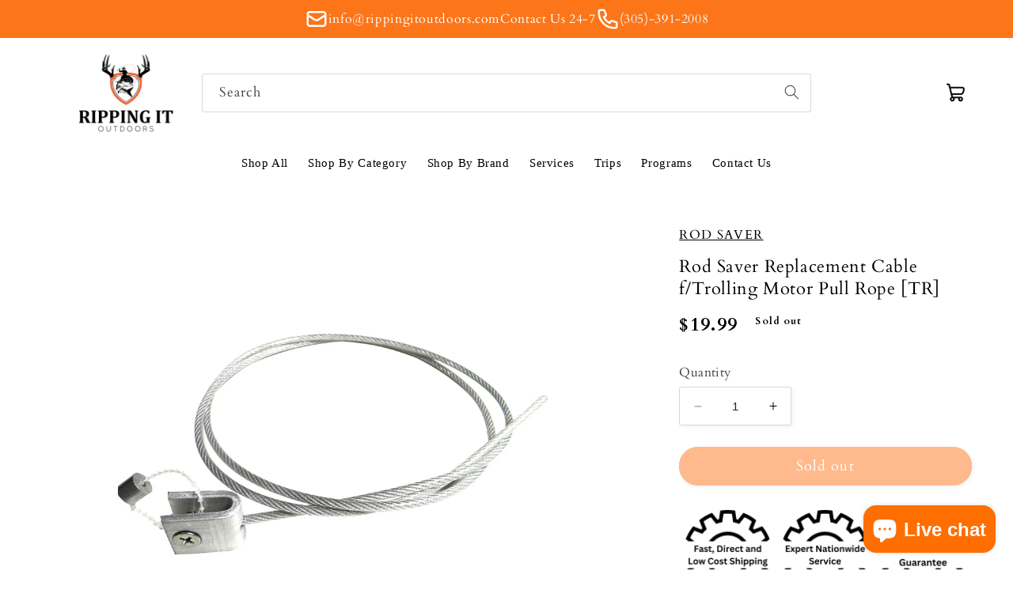

--- FILE ---
content_type: text/html; charset=utf-8
request_url: https://rippingitoutdoors.com/products/rod-saver-replacement-cable-f-trolling-motor-pull-rope-tr
body_size: 32604
content:
<!doctype html>
<html class="no-js" lang="en"> 
  <head> 
    <!-- Google tag (gtag.js) -->
<script async src="https://www.googletagmanager.com/gtag/js?id=G-N8Z90VTBZF"></script>
<script>
  window.dataLayer = window.dataLayer || [];
  function gtag(){dataLayer.push(arguments);}
  gtag('js', new Date());

  gtag('config', 'G-N8Z90VTBZF');
</script>
    <meta name="google-site-verification" content="xyDW00L2r-LWW--8hJhgJAnjhDV2GRytxilDp35wdLE" />
  <script>
var head = document.head;
var script = document.createElement('script');
script.type = 'text/javascript';
script.src = "https://211667.t.hyros.com/v1/lst/universal-script?ph=de22c4527d55b6cae9952db58b652240b1681db4c7fa70fb9773a558ec75b0e1&tag=!clicked&origin=SHOPIFY&ref_url=" + encodeURI(document.URL) ;
head.appendChild(script);
</script>

<!-- Google Tag Manager -->
<script>(function(w,d,s,l,i){w[l]=w[l]||[];w[l].push({'gtm.start':
new Date().getTime(),event:'gtm.js'});var f=d.getElementsByTagName(s)[0],
j=d.createElement(s),dl=l!='dataLayer'?'&l='+l:'';j.async=true;j.src=
'https://www.googletagmanager.com/gtm.js?id='+i+dl;f.parentNode.insertBefore(j,f);
})(window,document,'script','dataLayer','GTM-WPP5GGWG');</script>
<!-- End Google Tag Manager -->
    
    <meta charset="utf-8">
    <meta http-equiv="X-UA-Compatible" content="IE=edge">
    <meta name="viewport" content="width=device-width,initial-scale=1">
    <meta name="theme-color" content="">
    <link rel="canonical" href="https://rippingitoutdoors.com/products/rod-saver-replacement-cable-f-trolling-motor-pull-rope-tr">
    <link rel="preconnect" href="https://cdn.shopify.com" crossorigin><link rel="icon" type="image/png" href="//rippingitoutdoors.com/cdn/shop/files/Photo_Dec_02_10_42_22_AM_8d0dc75e-678d-45e5-af56-f815ef03997a.png?crop=center&height=32&v=1676499418&width=32"><link rel="preconnect" href="https://fonts.shopifycdn.com" crossorigin><title>
      Rod Saver Replacement Cable fTrolling Motor Pull Rope TR
 &ndash; Ripping It Outdoors</title>

    
      <meta name="description" content="Rod Saver Replacement Cable fTrolling Motor Pull Rope TR">
    

    

<meta property="og:site_name" content="Ripping It Outdoors">
<meta property="og:url" content="https://rippingitoutdoors.com/products/rod-saver-replacement-cable-f-trolling-motor-pull-rope-tr">
<meta property="og:title" content="Rod Saver Replacement Cable fTrolling Motor Pull Rope TR">
<meta property="og:type" content="product">
<meta property="og:description" content="Rod Saver Replacement Cable fTrolling Motor Pull Rope TR"><meta property="og:image" content="http://rippingitoutdoors.com/cdn/shop/products/78311XL.jpg?v=1762959202">
  <meta property="og:image:secure_url" content="https://rippingitoutdoors.com/cdn/shop/products/78311XL.jpg?v=1762959202">
  <meta property="og:image:width" content="1000">
  <meta property="og:image:height" content="1000"><meta property="og:price:amount" content="19.99">
  <meta property="og:price:currency" content="USD"><meta name="twitter:card" content="summary_large_image">
<meta name="twitter:title" content="Rod Saver Replacement Cable fTrolling Motor Pull Rope TR">
<meta name="twitter:description" content="Rod Saver Replacement Cable fTrolling Motor Pull Rope TR">


    <script src="//rippingitoutdoors.com/cdn/shop/t/34/assets/constants.js?v=165488195745554878101728673900" defer="defer"></script>
    <script src="//rippingitoutdoors.com/cdn/shop/t/34/assets/pubsub.js?v=2921868252632587581728674208" defer="defer"></script>
    <script src="//rippingitoutdoors.com/cdn/shop/t/34/assets/global.js?v=85297797553816670871728674202" defer="defer"></script>
    <script>window.performance && window.performance.mark && window.performance.mark('shopify.content_for_header.start');</script><meta name="facebook-domain-verification" content="rnlcmomaa0cfg494ledi3qb79f2ji0">
<meta name="google-site-verification" content="T8rbEalFuBAxZHS4Qm3RFXBYegu9RRQrOcsdwYSlDmw">
<meta id="shopify-digital-wallet" name="shopify-digital-wallet" content="/55044079795/digital_wallets/dialog">
<meta name="shopify-checkout-api-token" content="d6b5b48acc39ad9ece33159c1a6d5802">
<meta id="in-context-paypal-metadata" data-shop-id="55044079795" data-venmo-supported="false" data-environment="production" data-locale="en_US" data-paypal-v4="true" data-currency="USD">
<link rel="alternate" type="application/json+oembed" href="https://rippingitoutdoors.com/products/rod-saver-replacement-cable-f-trolling-motor-pull-rope-tr.oembed">
<script async="async" src="/checkouts/internal/preloads.js?locale=en-US"></script>
<link rel="preconnect" href="https://shop.app" crossorigin="anonymous">
<script async="async" src="https://shop.app/checkouts/internal/preloads.js?locale=en-US&shop_id=55044079795" crossorigin="anonymous"></script>
<script id="apple-pay-shop-capabilities" type="application/json">{"shopId":55044079795,"countryCode":"US","currencyCode":"USD","merchantCapabilities":["supports3DS"],"merchantId":"gid:\/\/shopify\/Shop\/55044079795","merchantName":"Ripping It Outdoors","requiredBillingContactFields":["postalAddress","email","phone"],"requiredShippingContactFields":["postalAddress","email","phone"],"shippingType":"shipping","supportedNetworks":["visa","masterCard","amex","discover","elo","jcb"],"total":{"type":"pending","label":"Ripping It Outdoors","amount":"1.00"},"shopifyPaymentsEnabled":true,"supportsSubscriptions":true}</script>
<script id="shopify-features" type="application/json">{"accessToken":"d6b5b48acc39ad9ece33159c1a6d5802","betas":["rich-media-storefront-analytics"],"domain":"rippingitoutdoors.com","predictiveSearch":true,"shopId":55044079795,"locale":"en"}</script>
<script>var Shopify = Shopify || {};
Shopify.shop = "today-outdoors.myshopify.com";
Shopify.locale = "en";
Shopify.currency = {"active":"USD","rate":"1.0"};
Shopify.country = "US";
Shopify.theme = {"name":"BGS Dev Theme OCT 11 2 Studio 19-9...","id":141263143091,"schema_name":"Studio","schema_version":"8.0.0","theme_store_id":1431,"role":"main"};
Shopify.theme.handle = "null";
Shopify.theme.style = {"id":null,"handle":null};
Shopify.cdnHost = "rippingitoutdoors.com/cdn";
Shopify.routes = Shopify.routes || {};
Shopify.routes.root = "/";</script>
<script type="module">!function(o){(o.Shopify=o.Shopify||{}).modules=!0}(window);</script>
<script>!function(o){function n(){var o=[];function n(){o.push(Array.prototype.slice.apply(arguments))}return n.q=o,n}var t=o.Shopify=o.Shopify||{};t.loadFeatures=n(),t.autoloadFeatures=n()}(window);</script>
<script>
  window.ShopifyPay = window.ShopifyPay || {};
  window.ShopifyPay.apiHost = "shop.app\/pay";
  window.ShopifyPay.redirectState = null;
</script>
<script id="shop-js-analytics" type="application/json">{"pageType":"product"}</script>
<script defer="defer" async type="module" src="//rippingitoutdoors.com/cdn/shopifycloud/shop-js/modules/v2/client.init-shop-cart-sync_BT-GjEfc.en.esm.js"></script>
<script defer="defer" async type="module" src="//rippingitoutdoors.com/cdn/shopifycloud/shop-js/modules/v2/chunk.common_D58fp_Oc.esm.js"></script>
<script defer="defer" async type="module" src="//rippingitoutdoors.com/cdn/shopifycloud/shop-js/modules/v2/chunk.modal_xMitdFEc.esm.js"></script>
<script type="module">
  await import("//rippingitoutdoors.com/cdn/shopifycloud/shop-js/modules/v2/client.init-shop-cart-sync_BT-GjEfc.en.esm.js");
await import("//rippingitoutdoors.com/cdn/shopifycloud/shop-js/modules/v2/chunk.common_D58fp_Oc.esm.js");
await import("//rippingitoutdoors.com/cdn/shopifycloud/shop-js/modules/v2/chunk.modal_xMitdFEc.esm.js");

  window.Shopify.SignInWithShop?.initShopCartSync?.({"fedCMEnabled":true,"windoidEnabled":true});

</script>
<script defer="defer" async type="module" src="//rippingitoutdoors.com/cdn/shopifycloud/shop-js/modules/v2/client.payment-terms_Ci9AEqFq.en.esm.js"></script>
<script defer="defer" async type="module" src="//rippingitoutdoors.com/cdn/shopifycloud/shop-js/modules/v2/chunk.common_D58fp_Oc.esm.js"></script>
<script defer="defer" async type="module" src="//rippingitoutdoors.com/cdn/shopifycloud/shop-js/modules/v2/chunk.modal_xMitdFEc.esm.js"></script>
<script type="module">
  await import("//rippingitoutdoors.com/cdn/shopifycloud/shop-js/modules/v2/client.payment-terms_Ci9AEqFq.en.esm.js");
await import("//rippingitoutdoors.com/cdn/shopifycloud/shop-js/modules/v2/chunk.common_D58fp_Oc.esm.js");
await import("//rippingitoutdoors.com/cdn/shopifycloud/shop-js/modules/v2/chunk.modal_xMitdFEc.esm.js");

  
</script>
<script>
  window.Shopify = window.Shopify || {};
  if (!window.Shopify.featureAssets) window.Shopify.featureAssets = {};
  window.Shopify.featureAssets['shop-js'] = {"shop-cart-sync":["modules/v2/client.shop-cart-sync_DZOKe7Ll.en.esm.js","modules/v2/chunk.common_D58fp_Oc.esm.js","modules/v2/chunk.modal_xMitdFEc.esm.js"],"init-fed-cm":["modules/v2/client.init-fed-cm_B6oLuCjv.en.esm.js","modules/v2/chunk.common_D58fp_Oc.esm.js","modules/v2/chunk.modal_xMitdFEc.esm.js"],"shop-cash-offers":["modules/v2/client.shop-cash-offers_D2sdYoxE.en.esm.js","modules/v2/chunk.common_D58fp_Oc.esm.js","modules/v2/chunk.modal_xMitdFEc.esm.js"],"shop-login-button":["modules/v2/client.shop-login-button_QeVjl5Y3.en.esm.js","modules/v2/chunk.common_D58fp_Oc.esm.js","modules/v2/chunk.modal_xMitdFEc.esm.js"],"pay-button":["modules/v2/client.pay-button_DXTOsIq6.en.esm.js","modules/v2/chunk.common_D58fp_Oc.esm.js","modules/v2/chunk.modal_xMitdFEc.esm.js"],"shop-button":["modules/v2/client.shop-button_DQZHx9pm.en.esm.js","modules/v2/chunk.common_D58fp_Oc.esm.js","modules/v2/chunk.modal_xMitdFEc.esm.js"],"avatar":["modules/v2/client.avatar_BTnouDA3.en.esm.js"],"init-windoid":["modules/v2/client.init-windoid_CR1B-cfM.en.esm.js","modules/v2/chunk.common_D58fp_Oc.esm.js","modules/v2/chunk.modal_xMitdFEc.esm.js"],"init-shop-for-new-customer-accounts":["modules/v2/client.init-shop-for-new-customer-accounts_C_vY_xzh.en.esm.js","modules/v2/client.shop-login-button_QeVjl5Y3.en.esm.js","modules/v2/chunk.common_D58fp_Oc.esm.js","modules/v2/chunk.modal_xMitdFEc.esm.js"],"init-shop-email-lookup-coordinator":["modules/v2/client.init-shop-email-lookup-coordinator_BI7n9ZSv.en.esm.js","modules/v2/chunk.common_D58fp_Oc.esm.js","modules/v2/chunk.modal_xMitdFEc.esm.js"],"init-shop-cart-sync":["modules/v2/client.init-shop-cart-sync_BT-GjEfc.en.esm.js","modules/v2/chunk.common_D58fp_Oc.esm.js","modules/v2/chunk.modal_xMitdFEc.esm.js"],"shop-toast-manager":["modules/v2/client.shop-toast-manager_DiYdP3xc.en.esm.js","modules/v2/chunk.common_D58fp_Oc.esm.js","modules/v2/chunk.modal_xMitdFEc.esm.js"],"init-customer-accounts":["modules/v2/client.init-customer-accounts_D9ZNqS-Q.en.esm.js","modules/v2/client.shop-login-button_QeVjl5Y3.en.esm.js","modules/v2/chunk.common_D58fp_Oc.esm.js","modules/v2/chunk.modal_xMitdFEc.esm.js"],"init-customer-accounts-sign-up":["modules/v2/client.init-customer-accounts-sign-up_iGw4briv.en.esm.js","modules/v2/client.shop-login-button_QeVjl5Y3.en.esm.js","modules/v2/chunk.common_D58fp_Oc.esm.js","modules/v2/chunk.modal_xMitdFEc.esm.js"],"shop-follow-button":["modules/v2/client.shop-follow-button_CqMgW2wH.en.esm.js","modules/v2/chunk.common_D58fp_Oc.esm.js","modules/v2/chunk.modal_xMitdFEc.esm.js"],"checkout-modal":["modules/v2/client.checkout-modal_xHeaAweL.en.esm.js","modules/v2/chunk.common_D58fp_Oc.esm.js","modules/v2/chunk.modal_xMitdFEc.esm.js"],"shop-login":["modules/v2/client.shop-login_D91U-Q7h.en.esm.js","modules/v2/chunk.common_D58fp_Oc.esm.js","modules/v2/chunk.modal_xMitdFEc.esm.js"],"lead-capture":["modules/v2/client.lead-capture_BJmE1dJe.en.esm.js","modules/v2/chunk.common_D58fp_Oc.esm.js","modules/v2/chunk.modal_xMitdFEc.esm.js"],"payment-terms":["modules/v2/client.payment-terms_Ci9AEqFq.en.esm.js","modules/v2/chunk.common_D58fp_Oc.esm.js","modules/v2/chunk.modal_xMitdFEc.esm.js"]};
</script>
<script>(function() {
  var isLoaded = false;
  function asyncLoad() {
    if (isLoaded) return;
    isLoaded = true;
    var urls = ["\/\/cdn.shopify.com\/proxy\/512e26976497b3d931d42131bc294efad2210a2dc5b2074a96bc361a8c36d3cb\/session-recording-now.herokuapp.com\/session-recording-now.js?shop=today-outdoors.myshopify.com\u0026sp-cache-control=cHVibGljLCBtYXgtYWdlPTkwMA","https:\/\/cdn.shopify.com\/s\/files\/1\/0550\/4407\/9795\/t\/4\/assets\/globo.formbuilder.init.js?v=1617269207\u0026shop=today-outdoors.myshopify.com","https:\/\/ff.spod.com\/fulfillment\/shopify\/js\/customize-product-script.js?v=1\u0026shop=today-outdoors.myshopify.com","https:\/\/shopify-widget.route.com\/shopify.widget.js?shop=today-outdoors.myshopify.com","https:\/\/ottawa.getmulberry.com\/app\/adapter.js?shop=today-outdoors.myshopify.com","https:\/\/ff.spreadconnect.app\/fulfillment\/shopify\/js\/customize-product-script.js?v=1\u0026shop=today-outdoors.myshopify.com"];
    for (var i = 0; i < urls.length; i++) {
      var s = document.createElement('script');
      s.type = 'text/javascript';
      s.async = true;
      s.src = urls[i];
      var x = document.getElementsByTagName('script')[0];
      x.parentNode.insertBefore(s, x);
    }
  };
  if(window.attachEvent) {
    window.attachEvent('onload', asyncLoad);
  } else {
    window.addEventListener('load', asyncLoad, false);
  }
})();</script>
<script id="__st">var __st={"a":55044079795,"offset":-18000,"reqid":"f0514051-e8a9-46e8-9297-be636960bdca-1769451302","pageurl":"rippingitoutdoors.com\/products\/rod-saver-replacement-cable-f-trolling-motor-pull-rope-tr","u":"ec2f060045c1","p":"product","rtyp":"product","rid":7188023181491};</script>
<script>window.ShopifyPaypalV4VisibilityTracking = true;</script>
<script id="captcha-bootstrap">!function(){'use strict';const t='contact',e='account',n='new_comment',o=[[t,t],['blogs',n],['comments',n],[t,'customer']],c=[[e,'customer_login'],[e,'guest_login'],[e,'recover_customer_password'],[e,'create_customer']],r=t=>t.map((([t,e])=>`form[action*='/${t}']:not([data-nocaptcha='true']) input[name='form_type'][value='${e}']`)).join(','),a=t=>()=>t?[...document.querySelectorAll(t)].map((t=>t.form)):[];function s(){const t=[...o],e=r(t);return a(e)}const i='password',u='form_key',d=['recaptcha-v3-token','g-recaptcha-response','h-captcha-response',i],f=()=>{try{return window.sessionStorage}catch{return}},m='__shopify_v',_=t=>t.elements[u];function p(t,e,n=!1){try{const o=window.sessionStorage,c=JSON.parse(o.getItem(e)),{data:r}=function(t){const{data:e,action:n}=t;return t[m]||n?{data:e,action:n}:{data:t,action:n}}(c);for(const[e,n]of Object.entries(r))t.elements[e]&&(t.elements[e].value=n);n&&o.removeItem(e)}catch(o){console.error('form repopulation failed',{error:o})}}const l='form_type',E='cptcha';function T(t){t.dataset[E]=!0}const w=window,h=w.document,L='Shopify',v='ce_forms',y='captcha';let A=!1;((t,e)=>{const n=(g='f06e6c50-85a8-45c8-87d0-21a2b65856fe',I='https://cdn.shopify.com/shopifycloud/storefront-forms-hcaptcha/ce_storefront_forms_captcha_hcaptcha.v1.5.2.iife.js',D={infoText:'Protected by hCaptcha',privacyText:'Privacy',termsText:'Terms'},(t,e,n)=>{const o=w[L][v],c=o.bindForm;if(c)return c(t,g,e,D).then(n);var r;o.q.push([[t,g,e,D],n]),r=I,A||(h.body.append(Object.assign(h.createElement('script'),{id:'captcha-provider',async:!0,src:r})),A=!0)});var g,I,D;w[L]=w[L]||{},w[L][v]=w[L][v]||{},w[L][v].q=[],w[L][y]=w[L][y]||{},w[L][y].protect=function(t,e){n(t,void 0,e),T(t)},Object.freeze(w[L][y]),function(t,e,n,w,h,L){const[v,y,A,g]=function(t,e,n){const i=e?o:[],u=t?c:[],d=[...i,...u],f=r(d),m=r(i),_=r(d.filter((([t,e])=>n.includes(e))));return[a(f),a(m),a(_),s()]}(w,h,L),I=t=>{const e=t.target;return e instanceof HTMLFormElement?e:e&&e.form},D=t=>v().includes(t);t.addEventListener('submit',(t=>{const e=I(t);if(!e)return;const n=D(e)&&!e.dataset.hcaptchaBound&&!e.dataset.recaptchaBound,o=_(e),c=g().includes(e)&&(!o||!o.value);(n||c)&&t.preventDefault(),c&&!n&&(function(t){try{if(!f())return;!function(t){const e=f();if(!e)return;const n=_(t);if(!n)return;const o=n.value;o&&e.removeItem(o)}(t);const e=Array.from(Array(32),(()=>Math.random().toString(36)[2])).join('');!function(t,e){_(t)||t.append(Object.assign(document.createElement('input'),{type:'hidden',name:u})),t.elements[u].value=e}(t,e),function(t,e){const n=f();if(!n)return;const o=[...t.querySelectorAll(`input[type='${i}']`)].map((({name:t})=>t)),c=[...d,...o],r={};for(const[a,s]of new FormData(t).entries())c.includes(a)||(r[a]=s);n.setItem(e,JSON.stringify({[m]:1,action:t.action,data:r}))}(t,e)}catch(e){console.error('failed to persist form',e)}}(e),e.submit())}));const S=(t,e)=>{t&&!t.dataset[E]&&(n(t,e.some((e=>e===t))),T(t))};for(const o of['focusin','change'])t.addEventListener(o,(t=>{const e=I(t);D(e)&&S(e,y())}));const B=e.get('form_key'),M=e.get(l),P=B&&M;t.addEventListener('DOMContentLoaded',(()=>{const t=y();if(P)for(const e of t)e.elements[l].value===M&&p(e,B);[...new Set([...A(),...v().filter((t=>'true'===t.dataset.shopifyCaptcha))])].forEach((e=>S(e,t)))}))}(h,new URLSearchParams(w.location.search),n,t,e,['guest_login'])})(!0,!1)}();</script>
<script integrity="sha256-4kQ18oKyAcykRKYeNunJcIwy7WH5gtpwJnB7kiuLZ1E=" data-source-attribution="shopify.loadfeatures" defer="defer" src="//rippingitoutdoors.com/cdn/shopifycloud/storefront/assets/storefront/load_feature-a0a9edcb.js" crossorigin="anonymous"></script>
<script crossorigin="anonymous" defer="defer" src="//rippingitoutdoors.com/cdn/shopifycloud/storefront/assets/shopify_pay/storefront-65b4c6d7.js?v=20250812"></script>
<script data-source-attribution="shopify.dynamic_checkout.dynamic.init">var Shopify=Shopify||{};Shopify.PaymentButton=Shopify.PaymentButton||{isStorefrontPortableWallets:!0,init:function(){window.Shopify.PaymentButton.init=function(){};var t=document.createElement("script");t.src="https://rippingitoutdoors.com/cdn/shopifycloud/portable-wallets/latest/portable-wallets.en.js",t.type="module",document.head.appendChild(t)}};
</script>
<script data-source-attribution="shopify.dynamic_checkout.buyer_consent">
  function portableWalletsHideBuyerConsent(e){var t=document.getElementById("shopify-buyer-consent"),n=document.getElementById("shopify-subscription-policy-button");t&&n&&(t.classList.add("hidden"),t.setAttribute("aria-hidden","true"),n.removeEventListener("click",e))}function portableWalletsShowBuyerConsent(e){var t=document.getElementById("shopify-buyer-consent"),n=document.getElementById("shopify-subscription-policy-button");t&&n&&(t.classList.remove("hidden"),t.removeAttribute("aria-hidden"),n.addEventListener("click",e))}window.Shopify?.PaymentButton&&(window.Shopify.PaymentButton.hideBuyerConsent=portableWalletsHideBuyerConsent,window.Shopify.PaymentButton.showBuyerConsent=portableWalletsShowBuyerConsent);
</script>
<script data-source-attribution="shopify.dynamic_checkout.cart.bootstrap">document.addEventListener("DOMContentLoaded",(function(){function t(){return document.querySelector("shopify-accelerated-checkout-cart, shopify-accelerated-checkout")}if(t())Shopify.PaymentButton.init();else{new MutationObserver((function(e,n){t()&&(Shopify.PaymentButton.init(),n.disconnect())})).observe(document.body,{childList:!0,subtree:!0})}}));
</script>
<script id='scb4127' type='text/javascript' async='' src='https://rippingitoutdoors.com/cdn/shopifycloud/privacy-banner/storefront-banner.js'></script><link id="shopify-accelerated-checkout-styles" rel="stylesheet" media="screen" href="https://rippingitoutdoors.com/cdn/shopifycloud/portable-wallets/latest/accelerated-checkout-backwards-compat.css" crossorigin="anonymous">
<style id="shopify-accelerated-checkout-cart">
        #shopify-buyer-consent {
  margin-top: 1em;
  display: inline-block;
  width: 100%;
}

#shopify-buyer-consent.hidden {
  display: none;
}

#shopify-subscription-policy-button {
  background: none;
  border: none;
  padding: 0;
  text-decoration: underline;
  font-size: inherit;
  cursor: pointer;
}

#shopify-subscription-policy-button::before {
  box-shadow: none;
}

      </style>
<script id="sections-script" data-sections="header,footer" defer="defer" src="//rippingitoutdoors.com/cdn/shop/t/34/compiled_assets/scripts.js?v=72976"></script>
<script>window.performance && window.performance.mark && window.performance.mark('shopify.content_for_header.end');</script>


    <style data-shopify>
      @font-face {
  font-family: Cardo;
  font-weight: 400;
  font-style: normal;
  font-display: swap;
  src: url("//rippingitoutdoors.com/cdn/fonts/cardo/cardo_n4.8d7bdd0369840597cbb62dc8a447619701d8d34a.woff2") format("woff2"),
       url("//rippingitoutdoors.com/cdn/fonts/cardo/cardo_n4.23b63d1eff80cb5da813c4cccb6427058253ce24.woff") format("woff");
}

      @font-face {
  font-family: Cardo;
  font-weight: 700;
  font-style: normal;
  font-display: swap;
  src: url("//rippingitoutdoors.com/cdn/fonts/cardo/cardo_n7.d1764502b55968f897125797ed59f6abd5dc8593.woff2") format("woff2"),
       url("//rippingitoutdoors.com/cdn/fonts/cardo/cardo_n7.b5d64d4147ade913d679fed9918dc44cbe8121d2.woff") format("woff");
}

      @font-face {
  font-family: Cardo;
  font-weight: 400;
  font-style: italic;
  font-display: swap;
  src: url("//rippingitoutdoors.com/cdn/fonts/cardo/cardo_i4.0e32d2e32a36e77888e9a063b238f6034ace33a8.woff2") format("woff2"),
       url("//rippingitoutdoors.com/cdn/fonts/cardo/cardo_i4.40eb4278c959c5ae2eecf636849faa186b42d298.woff") format("woff");
}

      
      @font-face {
  font-family: Cardo;
  font-weight: 400;
  font-style: normal;
  font-display: swap;
  src: url("//rippingitoutdoors.com/cdn/fonts/cardo/cardo_n4.8d7bdd0369840597cbb62dc8a447619701d8d34a.woff2") format("woff2"),
       url("//rippingitoutdoors.com/cdn/fonts/cardo/cardo_n4.23b63d1eff80cb5da813c4cccb6427058253ce24.woff") format("woff");
}


      :root {
        --font-body-family: Cardo, serif;
        --font-body-style: normal;
        --font-body-weight: 400;
        --font-body-weight-bold: 700;

        --font-heading-family: Cardo, serif;
        --font-heading-style: normal;
        --font-heading-weight: 400;

        --font-body-scale: 1.05;
        --font-heading-scale: 1.0;

        --color-base-text: 0, 0, 0;
        --color-shadow: 0, 0, 0;
        --color-base-background-1: 255, 255, 255;
        --color-base-background-2: 235, 236, 237;
        --color-base-solid-button-labels: 255, 255, 255;
        --color-base-outline-button-labels: 252, 117, 25;
        --color-base-accent-1: 252, 117, 25;
        --color-base-accent-2: 252, 117, 25;
        --payment-terms-background-color: #fff;

        --gradient-base-background-1: #fff;
        --gradient-base-background-2: #ebeced;
        --gradient-base-accent-1: #fc7519;
        --gradient-base-accent-2: #fc7519;

        --media-padding: px;
        --media-border-opacity: 0.05;
        --media-border-width: 0px;
        --media-radius: 0px;
        --media-shadow-opacity: 0.0;
        --media-shadow-horizontal-offset: 0px;
        --media-shadow-vertical-offset: 0px;
        --media-shadow-blur-radius: 0px;
        --media-shadow-visible: 0;

        --page-width: 120rem;
        --page-width-margin: 0rem;

        --product-card-image-padding: 0.0rem;
        --product-card-corner-radius: 0.0rem;
        --product-card-text-alignment: center;
        --product-card-border-width: 0.0rem;
        --product-card-border-opacity: 0.1;
        --product-card-shadow-opacity: 0.1;
        --product-card-shadow-visible: 1;
        --product-card-shadow-horizontal-offset: 0.0rem;
        --product-card-shadow-vertical-offset: 0.0rem;
        --product-card-shadow-blur-radius: 0.0rem;

        --collection-card-image-padding: 0.0rem;
        --collection-card-corner-radius: 0.0rem;
        --collection-card-text-alignment: center;
        --collection-card-border-width: 0.0rem;
        --collection-card-border-opacity: 0.1;
        --collection-card-shadow-opacity: 0.1;
        --collection-card-shadow-visible: 1;
        --collection-card-shadow-horizontal-offset: 0.0rem;
        --collection-card-shadow-vertical-offset: 0.0rem;
        --collection-card-shadow-blur-radius: 0.0rem;

        --blog-card-image-padding: 0.0rem;
        --blog-card-corner-radius: 0.0rem;
        --blog-card-text-alignment: center;
        --blog-card-border-width: 0.0rem;
        --blog-card-border-opacity: 0.1;
        --blog-card-shadow-opacity: 0.1;
        --blog-card-shadow-visible: 1;
        --blog-card-shadow-horizontal-offset: 0.0rem;
        --blog-card-shadow-vertical-offset: 0.0rem;
        --blog-card-shadow-blur-radius: 0.0rem;

        --badge-corner-radius: 4.0rem;

        --popup-border-width: 0px;
        --popup-border-opacity: 0.1;
        --popup-corner-radius: 0px;
        --popup-shadow-opacity: 0.1;
        --popup-shadow-horizontal-offset: 6px;
        --popup-shadow-vertical-offset: 6px;
        --popup-shadow-blur-radius: 25px;

        --drawer-border-width: 1px;
        --drawer-border-opacity: 0.1;
        --drawer-shadow-opacity: 0.0;
        --drawer-shadow-horizontal-offset: 0px;
        --drawer-shadow-vertical-offset: 0px;
        --drawer-shadow-blur-radius: 0px;

        --spacing-sections-desktop: 0px;
        --spacing-sections-mobile: 0px;

        --grid-desktop-vertical-spacing: 40px;
        --grid-desktop-horizontal-spacing: 40px;
        --grid-mobile-vertical-spacing: 20px;
        --grid-mobile-horizontal-spacing: 20px;

        --text-boxes-border-opacity: 0.0;
        --text-boxes-border-width: 0px;
        --text-boxes-radius: 0px;
        --text-boxes-shadow-opacity: 0.0;
        --text-boxes-shadow-visible: 0;
        --text-boxes-shadow-horizontal-offset: 0px;
        --text-boxes-shadow-vertical-offset: 0px;
        --text-boxes-shadow-blur-radius: 0px;

        --buttons-radius: 40px;
        --buttons-radius-outset: 41px;
        --buttons-border-width: 1px;
        --buttons-border-opacity: 1.0;
        --buttons-shadow-opacity: 0.1;
        --buttons-shadow-visible: 1;
        --buttons-shadow-horizontal-offset: 2px;
        --buttons-shadow-vertical-offset: 2px;
        --buttons-shadow-blur-radius: 5px;
        --buttons-border-offset: 0.3px;

        --inputs-radius: 2px;
        --inputs-border-width: 1px;
        --inputs-border-opacity: 0.15;
        --inputs-shadow-opacity: 0.05;
        --inputs-shadow-horizontal-offset: 2px;
        --inputs-margin-offset: 2px;
        --inputs-shadow-vertical-offset: 2px;
        --inputs-shadow-blur-radius: 5px;
        --inputs-radius-outset: 3px;

        --variant-pills-radius: 40px;
        --variant-pills-border-width: 1px;
        --variant-pills-border-opacity: 0.55;
        --variant-pills-shadow-opacity: 0.0;
        --variant-pills-shadow-horizontal-offset: 0px;
        --variant-pills-shadow-vertical-offset: 0px;
        --variant-pills-shadow-blur-radius: 0px;
      }

      *,
      *::before,
      *::after {
        box-sizing: inherit;
      }

      html {
        box-sizing: border-box;
        font-size: calc(var(--font-body-scale) * 62.5%);
        height: 100%;
      }

      body {
        display: grid;
        grid-template-rows: auto auto 1fr auto;
        grid-template-columns: 100%;
        min-height: 100%;
        margin: 0;
        font-size: 1.5rem;
        letter-spacing: 0.06rem;
        line-height: calc(1 + 0.8 / var(--font-body-scale));
        font-family: var(--font-body-family);
        font-style: var(--font-body-style);
        font-weight: var(--font-body-weight);
      }
       header.header.page-width.header--has-menu {
        padding-bottom: 0;
       }

      @media screen and (min-width: 750px) {
        body {
          font-size: 1.6rem;
        }
      }
    </style>

    <link href="//rippingitoutdoors.com/cdn/shop/t/34/assets/base.css?v=79779034891621363401759386928" rel="stylesheet" type="text/css" media="all" />
    <link href="//rippingitoutdoors.com/cdn/shop/t/34/assets/custom.css?v=172069692284818312951728673900" rel="stylesheet" type="text/css" media="all" />
<link rel="preload" as="font" href="//rippingitoutdoors.com/cdn/fonts/cardo/cardo_n4.8d7bdd0369840597cbb62dc8a447619701d8d34a.woff2" type="font/woff2" crossorigin><link rel="preload" as="font" href="//rippingitoutdoors.com/cdn/fonts/cardo/cardo_n4.8d7bdd0369840597cbb62dc8a447619701d8d34a.woff2" type="font/woff2" crossorigin><link rel="stylesheet" href="//rippingitoutdoors.com/cdn/shop/t/34/assets/component-predictive-search.css?v=85913294783299393391728673896" media="print" onload="this.media='all'"><script>document.documentElement.className = document.documentElement.className.replace('no-js', 'js');
    if (Shopify.designMode) {
      document.documentElement.classList.add('shopify-design-mode');
    }
    </script>
  <!--Gem_Page_Header_Script-->
    


<!--End_Gem_Page_Header_Script-->


<!-- BEGIN app block: shopify://apps/gempages-builder/blocks/embed-gp-script-head/20b379d4-1b20-474c-a6ca-665c331919f3 -->














<!-- END app block --><!-- BEGIN app block: shopify://apps/klaviyo-email-marketing-sms/blocks/klaviyo-onsite-embed/2632fe16-c075-4321-a88b-50b567f42507 -->












  <script async src="https://static.klaviyo.com/onsite/js/Si35Fy/klaviyo.js?company_id=Si35Fy"></script>
  <script>!function(){if(!window.klaviyo){window._klOnsite=window._klOnsite||[];try{window.klaviyo=new Proxy({},{get:function(n,i){return"push"===i?function(){var n;(n=window._klOnsite).push.apply(n,arguments)}:function(){for(var n=arguments.length,o=new Array(n),w=0;w<n;w++)o[w]=arguments[w];var t="function"==typeof o[o.length-1]?o.pop():void 0,e=new Promise((function(n){window._klOnsite.push([i].concat(o,[function(i){t&&t(i),n(i)}]))}));return e}}})}catch(n){window.klaviyo=window.klaviyo||[],window.klaviyo.push=function(){var n;(n=window._klOnsite).push.apply(n,arguments)}}}}();</script>

  
    <script id="viewed_product">
      if (item == null) {
        var _learnq = _learnq || [];

        var MetafieldReviews = null
        var MetafieldYotpoRating = null
        var MetafieldYotpoCount = null
        var MetafieldLooxRating = null
        var MetafieldLooxCount = null
        var okendoProduct = null
        var okendoProductReviewCount = null
        var okendoProductReviewAverageValue = null
        try {
          // The following fields are used for Customer Hub recently viewed in order to add reviews.
          // This information is not part of __kla_viewed. Instead, it is part of __kla_viewed_reviewed_items
          MetafieldReviews = {};
          MetafieldYotpoRating = null
          MetafieldYotpoCount = null
          MetafieldLooxRating = null
          MetafieldLooxCount = null

          okendoProduct = null
          // If the okendo metafield is not legacy, it will error, which then requires the new json formatted data
          if (okendoProduct && 'error' in okendoProduct) {
            okendoProduct = null
          }
          okendoProductReviewCount = okendoProduct ? okendoProduct.reviewCount : null
          okendoProductReviewAverageValue = okendoProduct ? okendoProduct.reviewAverageValue : null
        } catch (error) {
          console.error('Error in Klaviyo onsite reviews tracking:', error);
        }

        var item = {
          Name: "Rod Saver Replacement Cable f\/Trolling Motor Pull Rope [TR]",
          ProductID: 7188023181491,
          Categories: ["All","Brand Start From R","Catalog","Rod Saver","Shop All Innovative Outdoors Technology","Trolling Motors"],
          ImageURL: "https://rippingitoutdoors.com/cdn/shop/products/78311XL_grande.jpg?v=1762959202",
          URL: "https://rippingitoutdoors.com/products/rod-saver-replacement-cable-f-trolling-motor-pull-rope-tr",
          Brand: "Rod Saver",
          Price: "$19.99",
          Value: "19.99",
          CompareAtPrice: "$0.00"
        };
        _learnq.push(['track', 'Viewed Product', item]);
        _learnq.push(['trackViewedItem', {
          Title: item.Name,
          ItemId: item.ProductID,
          Categories: item.Categories,
          ImageUrl: item.ImageURL,
          Url: item.URL,
          Metadata: {
            Brand: item.Brand,
            Price: item.Price,
            Value: item.Value,
            CompareAtPrice: item.CompareAtPrice
          },
          metafields:{
            reviews: MetafieldReviews,
            yotpo:{
              rating: MetafieldYotpoRating,
              count: MetafieldYotpoCount,
            },
            loox:{
              rating: MetafieldLooxRating,
              count: MetafieldLooxCount,
            },
            okendo: {
              rating: okendoProductReviewAverageValue,
              count: okendoProductReviewCount,
            }
          }
        }]);
      }
    </script>
  




  <script>
    window.klaviyoReviewsProductDesignMode = false
  </script>







<!-- END app block --><script src="https://cdn.shopify.com/extensions/e8878072-2f6b-4e89-8082-94b04320908d/inbox-1254/assets/inbox-chat-loader.js" type="text/javascript" defer="defer"></script>
<link href="https://monorail-edge.shopifysvc.com" rel="dns-prefetch">
<script>(function(){if ("sendBeacon" in navigator && "performance" in window) {try {var session_token_from_headers = performance.getEntriesByType('navigation')[0].serverTiming.find(x => x.name == '_s').description;} catch {var session_token_from_headers = undefined;}var session_cookie_matches = document.cookie.match(/_shopify_s=([^;]*)/);var session_token_from_cookie = session_cookie_matches && session_cookie_matches.length === 2 ? session_cookie_matches[1] : "";var session_token = session_token_from_headers || session_token_from_cookie || "";function handle_abandonment_event(e) {var entries = performance.getEntries().filter(function(entry) {return /monorail-edge.shopifysvc.com/.test(entry.name);});if (!window.abandonment_tracked && entries.length === 0) {window.abandonment_tracked = true;var currentMs = Date.now();var navigation_start = performance.timing.navigationStart;var payload = {shop_id: 55044079795,url: window.location.href,navigation_start,duration: currentMs - navigation_start,session_token,page_type: "product"};window.navigator.sendBeacon("https://monorail-edge.shopifysvc.com/v1/produce", JSON.stringify({schema_id: "online_store_buyer_site_abandonment/1.1",payload: payload,metadata: {event_created_at_ms: currentMs,event_sent_at_ms: currentMs}}));}}window.addEventListener('pagehide', handle_abandonment_event);}}());</script>
<script id="web-pixels-manager-setup">(function e(e,d,r,n,o){if(void 0===o&&(o={}),!Boolean(null===(a=null===(i=window.Shopify)||void 0===i?void 0:i.analytics)||void 0===a?void 0:a.replayQueue)){var i,a;window.Shopify=window.Shopify||{};var t=window.Shopify;t.analytics=t.analytics||{};var s=t.analytics;s.replayQueue=[],s.publish=function(e,d,r){return s.replayQueue.push([e,d,r]),!0};try{self.performance.mark("wpm:start")}catch(e){}var l=function(){var e={modern:/Edge?\/(1{2}[4-9]|1[2-9]\d|[2-9]\d{2}|\d{4,})\.\d+(\.\d+|)|Firefox\/(1{2}[4-9]|1[2-9]\d|[2-9]\d{2}|\d{4,})\.\d+(\.\d+|)|Chrom(ium|e)\/(9{2}|\d{3,})\.\d+(\.\d+|)|(Maci|X1{2}).+ Version\/(15\.\d+|(1[6-9]|[2-9]\d|\d{3,})\.\d+)([,.]\d+|)( \(\w+\)|)( Mobile\/\w+|) Safari\/|Chrome.+OPR\/(9{2}|\d{3,})\.\d+\.\d+|(CPU[ +]OS|iPhone[ +]OS|CPU[ +]iPhone|CPU IPhone OS|CPU iPad OS)[ +]+(15[._]\d+|(1[6-9]|[2-9]\d|\d{3,})[._]\d+)([._]\d+|)|Android:?[ /-](13[3-9]|1[4-9]\d|[2-9]\d{2}|\d{4,})(\.\d+|)(\.\d+|)|Android.+Firefox\/(13[5-9]|1[4-9]\d|[2-9]\d{2}|\d{4,})\.\d+(\.\d+|)|Android.+Chrom(ium|e)\/(13[3-9]|1[4-9]\d|[2-9]\d{2}|\d{4,})\.\d+(\.\d+|)|SamsungBrowser\/([2-9]\d|\d{3,})\.\d+/,legacy:/Edge?\/(1[6-9]|[2-9]\d|\d{3,})\.\d+(\.\d+|)|Firefox\/(5[4-9]|[6-9]\d|\d{3,})\.\d+(\.\d+|)|Chrom(ium|e)\/(5[1-9]|[6-9]\d|\d{3,})\.\d+(\.\d+|)([\d.]+$|.*Safari\/(?![\d.]+ Edge\/[\d.]+$))|(Maci|X1{2}).+ Version\/(10\.\d+|(1[1-9]|[2-9]\d|\d{3,})\.\d+)([,.]\d+|)( \(\w+\)|)( Mobile\/\w+|) Safari\/|Chrome.+OPR\/(3[89]|[4-9]\d|\d{3,})\.\d+\.\d+|(CPU[ +]OS|iPhone[ +]OS|CPU[ +]iPhone|CPU IPhone OS|CPU iPad OS)[ +]+(10[._]\d+|(1[1-9]|[2-9]\d|\d{3,})[._]\d+)([._]\d+|)|Android:?[ /-](13[3-9]|1[4-9]\d|[2-9]\d{2}|\d{4,})(\.\d+|)(\.\d+|)|Mobile Safari.+OPR\/([89]\d|\d{3,})\.\d+\.\d+|Android.+Firefox\/(13[5-9]|1[4-9]\d|[2-9]\d{2}|\d{4,})\.\d+(\.\d+|)|Android.+Chrom(ium|e)\/(13[3-9]|1[4-9]\d|[2-9]\d{2}|\d{4,})\.\d+(\.\d+|)|Android.+(UC? ?Browser|UCWEB|U3)[ /]?(15\.([5-9]|\d{2,})|(1[6-9]|[2-9]\d|\d{3,})\.\d+)\.\d+|SamsungBrowser\/(5\.\d+|([6-9]|\d{2,})\.\d+)|Android.+MQ{2}Browser\/(14(\.(9|\d{2,})|)|(1[5-9]|[2-9]\d|\d{3,})(\.\d+|))(\.\d+|)|K[Aa][Ii]OS\/(3\.\d+|([4-9]|\d{2,})\.\d+)(\.\d+|)/},d=e.modern,r=e.legacy,n=navigator.userAgent;return n.match(d)?"modern":n.match(r)?"legacy":"unknown"}(),u="modern"===l?"modern":"legacy",c=(null!=n?n:{modern:"",legacy:""})[u],f=function(e){return[e.baseUrl,"/wpm","/b",e.hashVersion,"modern"===e.buildTarget?"m":"l",".js"].join("")}({baseUrl:d,hashVersion:r,buildTarget:u}),m=function(e){var d=e.version,r=e.bundleTarget,n=e.surface,o=e.pageUrl,i=e.monorailEndpoint;return{emit:function(e){var a=e.status,t=e.errorMsg,s=(new Date).getTime(),l=JSON.stringify({metadata:{event_sent_at_ms:s},events:[{schema_id:"web_pixels_manager_load/3.1",payload:{version:d,bundle_target:r,page_url:o,status:a,surface:n,error_msg:t},metadata:{event_created_at_ms:s}}]});if(!i)return console&&console.warn&&console.warn("[Web Pixels Manager] No Monorail endpoint provided, skipping logging."),!1;try{return self.navigator.sendBeacon.bind(self.navigator)(i,l)}catch(e){}var u=new XMLHttpRequest;try{return u.open("POST",i,!0),u.setRequestHeader("Content-Type","text/plain"),u.send(l),!0}catch(e){return console&&console.warn&&console.warn("[Web Pixels Manager] Got an unhandled error while logging to Monorail."),!1}}}}({version:r,bundleTarget:l,surface:e.surface,pageUrl:self.location.href,monorailEndpoint:e.monorailEndpoint});try{o.browserTarget=l,function(e){var d=e.src,r=e.async,n=void 0===r||r,o=e.onload,i=e.onerror,a=e.sri,t=e.scriptDataAttributes,s=void 0===t?{}:t,l=document.createElement("script"),u=document.querySelector("head"),c=document.querySelector("body");if(l.async=n,l.src=d,a&&(l.integrity=a,l.crossOrigin="anonymous"),s)for(var f in s)if(Object.prototype.hasOwnProperty.call(s,f))try{l.dataset[f]=s[f]}catch(e){}if(o&&l.addEventListener("load",o),i&&l.addEventListener("error",i),u)u.appendChild(l);else{if(!c)throw new Error("Did not find a head or body element to append the script");c.appendChild(l)}}({src:f,async:!0,onload:function(){if(!function(){var e,d;return Boolean(null===(d=null===(e=window.Shopify)||void 0===e?void 0:e.analytics)||void 0===d?void 0:d.initialized)}()){var d=window.webPixelsManager.init(e)||void 0;if(d){var r=window.Shopify.analytics;r.replayQueue.forEach((function(e){var r=e[0],n=e[1],o=e[2];d.publishCustomEvent(r,n,o)})),r.replayQueue=[],r.publish=d.publishCustomEvent,r.visitor=d.visitor,r.initialized=!0}}},onerror:function(){return m.emit({status:"failed",errorMsg:"".concat(f," has failed to load")})},sri:function(e){var d=/^sha384-[A-Za-z0-9+/=]+$/;return"string"==typeof e&&d.test(e)}(c)?c:"",scriptDataAttributes:o}),m.emit({status:"loading"})}catch(e){m.emit({status:"failed",errorMsg:(null==e?void 0:e.message)||"Unknown error"})}}})({shopId: 55044079795,storefrontBaseUrl: "https://rippingitoutdoors.com",extensionsBaseUrl: "https://extensions.shopifycdn.com/cdn/shopifycloud/web-pixels-manager",monorailEndpoint: "https://monorail-edge.shopifysvc.com/unstable/produce_batch",surface: "storefront-renderer",enabledBetaFlags: ["2dca8a86"],webPixelsConfigList: [{"id":"1622343859","configuration":"{\"accountID\":\"Si35Fy\",\"webPixelConfig\":\"eyJlbmFibGVBZGRlZFRvQ2FydEV2ZW50cyI6IHRydWV9\"}","eventPayloadVersion":"v1","runtimeContext":"STRICT","scriptVersion":"524f6c1ee37bacdca7657a665bdca589","type":"APP","apiClientId":123074,"privacyPurposes":["ANALYTICS","MARKETING"],"dataSharingAdjustments":{"protectedCustomerApprovalScopes":["read_customer_address","read_customer_email","read_customer_name","read_customer_personal_data","read_customer_phone"]}},{"id":"521830579","configuration":"{\"config\":\"{\\\"google_tag_ids\\\":[\\\"G-BKG30140N0\\\",\\\"AW-610352216\\\",\\\"GT-WV8W9XV\\\"],\\\"target_country\\\":\\\"US\\\",\\\"gtag_events\\\":[{\\\"type\\\":\\\"begin_checkout\\\",\\\"action_label\\\":[\\\"G-BKG30140N0\\\",\\\"AW-610352216\\\/vxU7CODjlOICENj4hKMC\\\"]},{\\\"type\\\":\\\"search\\\",\\\"action_label\\\":[\\\"G-BKG30140N0\\\",\\\"AW-610352216\\\/F3UnCOPjlOICENj4hKMC\\\"]},{\\\"type\\\":\\\"view_item\\\",\\\"action_label\\\":[\\\"G-BKG30140N0\\\",\\\"AW-610352216\\\/bcjWCNrjlOICENj4hKMC\\\",\\\"MC-1ZXB6P9TYT\\\"]},{\\\"type\\\":\\\"purchase\\\",\\\"action_label\\\":[\\\"G-BKG30140N0\\\",\\\"AW-610352216\\\/aWexCNfjlOICENj4hKMC\\\",\\\"MC-1ZXB6P9TYT\\\"]},{\\\"type\\\":\\\"page_view\\\",\\\"action_label\\\":[\\\"G-BKG30140N0\\\",\\\"AW-610352216\\\/Pp6pCNTjlOICENj4hKMC\\\",\\\"MC-1ZXB6P9TYT\\\"]},{\\\"type\\\":\\\"add_payment_info\\\",\\\"action_label\\\":[\\\"G-BKG30140N0\\\",\\\"AW-610352216\\\/cZIWCObjlOICENj4hKMC\\\"]},{\\\"type\\\":\\\"add_to_cart\\\",\\\"action_label\\\":[\\\"G-BKG30140N0\\\",\\\"AW-610352216\\\/-yUDCN3jlOICENj4hKMC\\\"]}],\\\"enable_monitoring_mode\\\":false}\"}","eventPayloadVersion":"v1","runtimeContext":"OPEN","scriptVersion":"b2a88bafab3e21179ed38636efcd8a93","type":"APP","apiClientId":1780363,"privacyPurposes":[],"dataSharingAdjustments":{"protectedCustomerApprovalScopes":["read_customer_address","read_customer_email","read_customer_name","read_customer_personal_data","read_customer_phone"]}},{"id":"290062515","configuration":"{\"shopId\":\"632\"}","eventPayloadVersion":"v1","runtimeContext":"STRICT","scriptVersion":"e46595b10fdc5e1674d5c89a8c843bb3","type":"APP","apiClientId":5443297,"privacyPurposes":["ANALYTICS","MARKETING","SALE_OF_DATA"],"dataSharingAdjustments":{"protectedCustomerApprovalScopes":["read_customer_address","read_customer_email","read_customer_name","read_customer_personal_data","read_customer_phone"]}},{"id":"137789619","configuration":"{\"pixel_id\":\"262647668529298\",\"pixel_type\":\"facebook_pixel\",\"metaapp_system_user_token\":\"-\"}","eventPayloadVersion":"v1","runtimeContext":"OPEN","scriptVersion":"ca16bc87fe92b6042fbaa3acc2fbdaa6","type":"APP","apiClientId":2329312,"privacyPurposes":["ANALYTICS","MARKETING","SALE_OF_DATA"],"dataSharingAdjustments":{"protectedCustomerApprovalScopes":["read_customer_address","read_customer_email","read_customer_name","read_customer_personal_data","read_customer_phone"]}},{"id":"127369395","configuration":"{\"ti\":\"343131098\",\"endpoint\":\"https:\/\/bat.bing.com\/action\/0\"}","eventPayloadVersion":"v1","runtimeContext":"STRICT","scriptVersion":"5ee93563fe31b11d2d65e2f09a5229dc","type":"APP","apiClientId":2997493,"privacyPurposes":["ANALYTICS","MARKETING","SALE_OF_DATA"],"dataSharingAdjustments":{"protectedCustomerApprovalScopes":["read_customer_personal_data"]}},{"id":"39518387","eventPayloadVersion":"1","runtimeContext":"LAX","scriptVersion":"27","type":"CUSTOM","privacyPurposes":["ANALYTICS","MARKETING","PREFERENCES","SALE_OF_DATA"],"name":"klaviyo started checkout"},{"id":"47415475","eventPayloadVersion":"1","runtimeContext":"LAX","scriptVersion":"2","type":"CUSTOM","privacyPurposes":["SALE_OF_DATA"],"name":"GTM and GAds"},{"id":"129826995","eventPayloadVersion":"1","runtimeContext":"LAX","scriptVersion":"1","type":"CUSTOM","privacyPurposes":["ANALYTICS","MARKETING","SALE_OF_DATA"],"name":"hyros"},{"id":"143982771","eventPayloadVersion":"1","runtimeContext":"LAX","scriptVersion":"1","type":"CUSTOM","privacyPurposes":["ANALYTICS","MARKETING","SALE_OF_DATA"],"name":"Ad Becon"},{"id":"145817779","eventPayloadVersion":"1","runtimeContext":"LAX","scriptVersion":"1","type":"CUSTOM","privacyPurposes":[],"name":"2025 Tracking Code"},{"id":"shopify-app-pixel","configuration":"{}","eventPayloadVersion":"v1","runtimeContext":"STRICT","scriptVersion":"0450","apiClientId":"shopify-pixel","type":"APP","privacyPurposes":["ANALYTICS","MARKETING"]},{"id":"shopify-custom-pixel","eventPayloadVersion":"v1","runtimeContext":"LAX","scriptVersion":"0450","apiClientId":"shopify-pixel","type":"CUSTOM","privacyPurposes":["ANALYTICS","MARKETING"]}],isMerchantRequest: false,initData: {"shop":{"name":"Ripping It Outdoors","paymentSettings":{"currencyCode":"USD"},"myshopifyDomain":"today-outdoors.myshopify.com","countryCode":"US","storefrontUrl":"https:\/\/rippingitoutdoors.com"},"customer":null,"cart":null,"checkout":null,"productVariants":[{"price":{"amount":19.99,"currencyCode":"USD"},"product":{"title":"Rod Saver Replacement Cable f\/Trolling Motor Pull Rope [TR]","vendor":"Rod Saver","id":"7188023181491","untranslatedTitle":"Rod Saver Replacement Cable f\/Trolling Motor Pull Rope [TR]","url":"\/products\/rod-saver-replacement-cable-f-trolling-motor-pull-rope-tr","type":"Trolling Motor Accessories"},"id":"41724909551795","image":{"src":"\/\/rippingitoutdoors.com\/cdn\/shop\/products\/78311XL.jpg?v=1762959202"},"sku":"CWR-78311","title":"Default Title","untranslatedTitle":"Default Title"}],"purchasingCompany":null},},"https://rippingitoutdoors.com/cdn","fcfee988w5aeb613cpc8e4bc33m6693e112",{"modern":"","legacy":""},{"shopId":"55044079795","storefrontBaseUrl":"https:\/\/rippingitoutdoors.com","extensionBaseUrl":"https:\/\/extensions.shopifycdn.com\/cdn\/shopifycloud\/web-pixels-manager","surface":"storefront-renderer","enabledBetaFlags":"[\"2dca8a86\"]","isMerchantRequest":"false","hashVersion":"fcfee988w5aeb613cpc8e4bc33m6693e112","publish":"custom","events":"[[\"page_viewed\",{}],[\"product_viewed\",{\"productVariant\":{\"price\":{\"amount\":19.99,\"currencyCode\":\"USD\"},\"product\":{\"title\":\"Rod Saver Replacement Cable f\/Trolling Motor Pull Rope [TR]\",\"vendor\":\"Rod Saver\",\"id\":\"7188023181491\",\"untranslatedTitle\":\"Rod Saver Replacement Cable f\/Trolling Motor Pull Rope [TR]\",\"url\":\"\/products\/rod-saver-replacement-cable-f-trolling-motor-pull-rope-tr\",\"type\":\"Trolling Motor Accessories\"},\"id\":\"41724909551795\",\"image\":{\"src\":\"\/\/rippingitoutdoors.com\/cdn\/shop\/products\/78311XL.jpg?v=1762959202\"},\"sku\":\"CWR-78311\",\"title\":\"Default Title\",\"untranslatedTitle\":\"Default Title\"}}]]"});</script><script>
  window.ShopifyAnalytics = window.ShopifyAnalytics || {};
  window.ShopifyAnalytics.meta = window.ShopifyAnalytics.meta || {};
  window.ShopifyAnalytics.meta.currency = 'USD';
  var meta = {"product":{"id":7188023181491,"gid":"gid:\/\/shopify\/Product\/7188023181491","vendor":"Rod Saver","type":"Trolling Motor Accessories","handle":"rod-saver-replacement-cable-f-trolling-motor-pull-rope-tr","variants":[{"id":41724909551795,"price":1999,"name":"Rod Saver Replacement Cable f\/Trolling Motor Pull Rope [TR]","public_title":null,"sku":"CWR-78311"}],"remote":false},"page":{"pageType":"product","resourceType":"product","resourceId":7188023181491,"requestId":"f0514051-e8a9-46e8-9297-be636960bdca-1769451302"}};
  for (var attr in meta) {
    window.ShopifyAnalytics.meta[attr] = meta[attr];
  }
</script>
<script class="analytics">
  (function () {
    var customDocumentWrite = function(content) {
      var jquery = null;

      if (window.jQuery) {
        jquery = window.jQuery;
      } else if (window.Checkout && window.Checkout.$) {
        jquery = window.Checkout.$;
      }

      if (jquery) {
        jquery('body').append(content);
      }
    };

    var hasLoggedConversion = function(token) {
      if (token) {
        return document.cookie.indexOf('loggedConversion=' + token) !== -1;
      }
      return false;
    }

    var setCookieIfConversion = function(token) {
      if (token) {
        var twoMonthsFromNow = new Date(Date.now());
        twoMonthsFromNow.setMonth(twoMonthsFromNow.getMonth() + 2);

        document.cookie = 'loggedConversion=' + token + '; expires=' + twoMonthsFromNow;
      }
    }

    var trekkie = window.ShopifyAnalytics.lib = window.trekkie = window.trekkie || [];
    if (trekkie.integrations) {
      return;
    }
    trekkie.methods = [
      'identify',
      'page',
      'ready',
      'track',
      'trackForm',
      'trackLink'
    ];
    trekkie.factory = function(method) {
      return function() {
        var args = Array.prototype.slice.call(arguments);
        args.unshift(method);
        trekkie.push(args);
        return trekkie;
      };
    };
    for (var i = 0; i < trekkie.methods.length; i++) {
      var key = trekkie.methods[i];
      trekkie[key] = trekkie.factory(key);
    }
    trekkie.load = function(config) {
      trekkie.config = config || {};
      trekkie.config.initialDocumentCookie = document.cookie;
      var first = document.getElementsByTagName('script')[0];
      var script = document.createElement('script');
      script.type = 'text/javascript';
      script.onerror = function(e) {
        var scriptFallback = document.createElement('script');
        scriptFallback.type = 'text/javascript';
        scriptFallback.onerror = function(error) {
                var Monorail = {
      produce: function produce(monorailDomain, schemaId, payload) {
        var currentMs = new Date().getTime();
        var event = {
          schema_id: schemaId,
          payload: payload,
          metadata: {
            event_created_at_ms: currentMs,
            event_sent_at_ms: currentMs
          }
        };
        return Monorail.sendRequest("https://" + monorailDomain + "/v1/produce", JSON.stringify(event));
      },
      sendRequest: function sendRequest(endpointUrl, payload) {
        // Try the sendBeacon API
        if (window && window.navigator && typeof window.navigator.sendBeacon === 'function' && typeof window.Blob === 'function' && !Monorail.isIos12()) {
          var blobData = new window.Blob([payload], {
            type: 'text/plain'
          });

          if (window.navigator.sendBeacon(endpointUrl, blobData)) {
            return true;
          } // sendBeacon was not successful

        } // XHR beacon

        var xhr = new XMLHttpRequest();

        try {
          xhr.open('POST', endpointUrl);
          xhr.setRequestHeader('Content-Type', 'text/plain');
          xhr.send(payload);
        } catch (e) {
          console.log(e);
        }

        return false;
      },
      isIos12: function isIos12() {
        return window.navigator.userAgent.lastIndexOf('iPhone; CPU iPhone OS 12_') !== -1 || window.navigator.userAgent.lastIndexOf('iPad; CPU OS 12_') !== -1;
      }
    };
    Monorail.produce('monorail-edge.shopifysvc.com',
      'trekkie_storefront_load_errors/1.1',
      {shop_id: 55044079795,
      theme_id: 141263143091,
      app_name: "storefront",
      context_url: window.location.href,
      source_url: "//rippingitoutdoors.com/cdn/s/trekkie.storefront.a804e9514e4efded663580eddd6991fcc12b5451.min.js"});

        };
        scriptFallback.async = true;
        scriptFallback.src = '//rippingitoutdoors.com/cdn/s/trekkie.storefront.a804e9514e4efded663580eddd6991fcc12b5451.min.js';
        first.parentNode.insertBefore(scriptFallback, first);
      };
      script.async = true;
      script.src = '//rippingitoutdoors.com/cdn/s/trekkie.storefront.a804e9514e4efded663580eddd6991fcc12b5451.min.js';
      first.parentNode.insertBefore(script, first);
    };
    trekkie.load(
      {"Trekkie":{"appName":"storefront","development":false,"defaultAttributes":{"shopId":55044079795,"isMerchantRequest":null,"themeId":141263143091,"themeCityHash":"8925368498367063843","contentLanguage":"en","currency":"USD","eventMetadataId":"6a544856-c10c-4d32-9422-b5f3ebd54114"},"isServerSideCookieWritingEnabled":true,"monorailRegion":"shop_domain","enabledBetaFlags":["65f19447"]},"Session Attribution":{},"S2S":{"facebookCapiEnabled":true,"source":"trekkie-storefront-renderer","apiClientId":580111}}
    );

    var loaded = false;
    trekkie.ready(function() {
      if (loaded) return;
      loaded = true;

      window.ShopifyAnalytics.lib = window.trekkie;

      var originalDocumentWrite = document.write;
      document.write = customDocumentWrite;
      try { window.ShopifyAnalytics.merchantGoogleAnalytics.call(this); } catch(error) {};
      document.write = originalDocumentWrite;

      window.ShopifyAnalytics.lib.page(null,{"pageType":"product","resourceType":"product","resourceId":7188023181491,"requestId":"f0514051-e8a9-46e8-9297-be636960bdca-1769451302","shopifyEmitted":true});

      var match = window.location.pathname.match(/checkouts\/(.+)\/(thank_you|post_purchase)/)
      var token = match? match[1]: undefined;
      if (!hasLoggedConversion(token)) {
        setCookieIfConversion(token);
        window.ShopifyAnalytics.lib.track("Viewed Product",{"currency":"USD","variantId":41724909551795,"productId":7188023181491,"productGid":"gid:\/\/shopify\/Product\/7188023181491","name":"Rod Saver Replacement Cable f\/Trolling Motor Pull Rope [TR]","price":"19.99","sku":"CWR-78311","brand":"Rod Saver","variant":null,"category":"Trolling Motor Accessories","nonInteraction":true,"remote":false},undefined,undefined,{"shopifyEmitted":true});
      window.ShopifyAnalytics.lib.track("monorail:\/\/trekkie_storefront_viewed_product\/1.1",{"currency":"USD","variantId":41724909551795,"productId":7188023181491,"productGid":"gid:\/\/shopify\/Product\/7188023181491","name":"Rod Saver Replacement Cable f\/Trolling Motor Pull Rope [TR]","price":"19.99","sku":"CWR-78311","brand":"Rod Saver","variant":null,"category":"Trolling Motor Accessories","nonInteraction":true,"remote":false,"referer":"https:\/\/rippingitoutdoors.com\/products\/rod-saver-replacement-cable-f-trolling-motor-pull-rope-tr"});
      }
    });


        var eventsListenerScript = document.createElement('script');
        eventsListenerScript.async = true;
        eventsListenerScript.src = "//rippingitoutdoors.com/cdn/shopifycloud/storefront/assets/shop_events_listener-3da45d37.js";
        document.getElementsByTagName('head')[0].appendChild(eventsListenerScript);

})();</script>
<script
  defer
  src="https://rippingitoutdoors.com/cdn/shopifycloud/perf-kit/shopify-perf-kit-3.0.4.min.js"
  data-application="storefront-renderer"
  data-shop-id="55044079795"
  data-render-region="gcp-us-east1"
  data-page-type="product"
  data-theme-instance-id="141263143091"
  data-theme-name="Studio"
  data-theme-version="8.0.0"
  data-monorail-region="shop_domain"
  data-resource-timing-sampling-rate="10"
  data-shs="true"
  data-shs-beacon="true"
  data-shs-export-with-fetch="true"
  data-shs-logs-sample-rate="1"
  data-shs-beacon-endpoint="https://rippingitoutdoors.com/api/collect"
></script>
</head>

  <body class="gradient template-product">
    <a class="skip-to-content-link button visually-hidden" href="#MainContent">
      Skip to content
    </a><!-- BEGIN sections: header-group -->
<div id="shopify-section-sections--17788458205363__new_announcement_bar_JXyVbN" class="shopify-section shopify-section-group-header-group"><style>
section.new-announcement-bar {
    background-color: rgb(252, 117, 25);
    padding: 9px 0;
}
.new-announcement-bar .announcement-details {
    display: flex;
    align-items: center;
    justify-content: center;
    gap: 15px;
}
.new-announcement-bar .announcement-details .email,.new-announcement-bar .announcement-details .phone {
    display: flex;
    align-items: center;
    gap: 10px;
}
.announcement-details .email img,.new-announcement-bar .announcement-details .phone img {
    width: 30px;
    height: 30px;
}
.announcement-details .email p, .announcement-details .email p a,.announcement-details .phone p, .announcement-details .phone p a {
    margin: 0;
    color: #fff;
    text-decoration: none;
}
.new-announcement-bar .container {
    max-width: 1200px;
    margin: 0 auto;
    padding: 0 15px;
}
@media screen and (max-width: 767px){
    .new-announcement-bar .announcement-details {
        flex-wrap: wrap;
        gap: 10px;
    }
    .announcement-details .email p, .announcement-details .email p a, .announcement-details .phone p, .announcement-details .phone p a{
        font-size: 15px !important;
    }
    .announcement-details .email img, .new-announcement-bar .announcement-details .phone img {
        width: 25px;
        height: 25px;
    }
}
</style>

<section class="new-announcement-bar">
	<div class="container">
		<div class="announcement-details">
			<div class="email">
				<img src="//rippingitoutdoors.com/cdn/shop/files/mail-svgrepo-com_1_27cda117-c7a9-4697-899b-59b0b3325b89.svg?v=1727291263">
				<p><a href="mailto:info@rippingitoutdoors.com" title="mailto:info@rippingitoutdoors.com">info@rippingitoutdoors.com</a> </p>
			</div>
			<div class="phone">
                <p>Contact Us 24-7 </p>
				<img src="//rippingitoutdoors.com/cdn/shop/files/phone-svgrepo-com.svg?v=1727291228">
				<p><a href="tel:+1 (305)-391-2008" title="tel:+1 (305)-391-2008">(305)-391-2008</a></p>
			</div>
		</div>
	</div>
</section>

</div><div id="shopify-section-sections--17788458205363__announcement-bar" class="shopify-section shopify-section-group-header-group announcement-bar-section"><div class="announcement-bar color-accent-1 gradient" role="region" aria-label="Announcement" ></div>
</div><div id="shopify-section-sections--17788458205363__header" class="shopify-section shopify-section-group-header-group section-header"><link rel="stylesheet" href="//rippingitoutdoors.com/cdn/shop/t/34/assets/component-list-menu.css?v=151968516119678728991728673891" media="print" onload="this.media='all'">
<link rel="stylesheet" href="//rippingitoutdoors.com/cdn/shop/t/34/assets/component-search.css?v=93035535325275098541728673898" media="print" onload="this.media='all'">
<link rel="stylesheet" href="//rippingitoutdoors.com/cdn/shop/t/34/assets/component-menu-drawer.css?v=182311192829367774911728673893" media="print" onload="this.media='all'">
<link rel="stylesheet" href="//rippingitoutdoors.com/cdn/shop/t/34/assets/component-cart-notification.css?v=137625604348931474661728673888" media="print" onload="this.media='all'">
<link rel="stylesheet" href="//rippingitoutdoors.com/cdn/shop/t/34/assets/component-cart-items.css?v=23917223812499722491728673887" media="print" onload="this.media='all'"><link rel="stylesheet" href="//rippingitoutdoors.com/cdn/shop/t/34/assets/component-price.css?v=18231459984876321981728673896" media="print" onload="this.media='all'">
  <link rel="stylesheet" href="//rippingitoutdoors.com/cdn/shop/t/34/assets/component-loading-overlay.css?v=167310470843593579841728673892" media="print" onload="this.media='all'"><link rel="stylesheet" href="//rippingitoutdoors.com/cdn/shop/t/34/assets/component-mega-menu.css?v=99931552904201388501728673893" media="print" onload="this.media='all'">
  <noscript><link href="//rippingitoutdoors.com/cdn/shop/t/34/assets/component-mega-menu.css?v=99931552904201388501728673893" rel="stylesheet" type="text/css" media="all" /></noscript><noscript><link href="//rippingitoutdoors.com/cdn/shop/t/34/assets/component-list-menu.css?v=151968516119678728991728673891" rel="stylesheet" type="text/css" media="all" /></noscript>
<noscript><link href="//rippingitoutdoors.com/cdn/shop/t/34/assets/component-search.css?v=93035535325275098541728673898" rel="stylesheet" type="text/css" media="all" /></noscript>
<noscript><link href="//rippingitoutdoors.com/cdn/shop/t/34/assets/component-menu-drawer.css?v=182311192829367774911728673893" rel="stylesheet" type="text/css" media="all" /></noscript>
<noscript><link href="//rippingitoutdoors.com/cdn/shop/t/34/assets/component-cart-notification.css?v=137625604348931474661728673888" rel="stylesheet" type="text/css" media="all" /></noscript>
<noscript><link href="//rippingitoutdoors.com/cdn/shop/t/34/assets/component-cart-items.css?v=23917223812499722491728673887" rel="stylesheet" type="text/css" media="all" /></noscript>

<style>
.header__menu-item {
    font-family: Electra, serif;
}
  header-drawer {
    justify-self: start;
    margin-left: -1.2rem;
  }

  .header__heading-logo {
    max-width: 120px;
  }@media screen and (min-width: 990px) {
    header-drawer {
      display: none;
    }
  }

  .menu-drawer-container {
    display: flex;
  }

  .list-menu {
    list-style: none;
    padding: 0;
    margin: 0;
  }

  .list-menu--inline {
    display: inline-flex;
    flex-wrap: wrap;
  }

  summary.list-menu__item {
    padding-right: 2.7rem;
  }

  .list-menu__item {
    display: flex;
    align-items: center;
    line-height: calc(1 + 0.3 / var(--font-body-scale));
  }

  .list-menu__item--link {
    text-decoration: none;
    padding-bottom: 1rem;
    padding-top: 1rem;
    line-height: calc(1 + 0.8 / var(--font-body-scale));
  }

  @media screen and (min-width: 750px) {
    .list-menu__item--link {
      padding-bottom: 0.5rem;
      padding-top: 0.5rem;
    }
  }


predictive-search.search-modal__form {
    grid-area: left-icon;
}
.header__icon--cart svg.icon {
    width: 25px;
}
.header__icons .header__icon--account {
    display: none;
}
.header__icon--cart .cart-count-bubble {
    top: -7px;
    justify-content: center;
    flex-direction: column;
}
.header__icon--cart .cart-count-bubble span {
    width: 100%;
}
.header__icon--cart .cart-count-bubble span.visually-hidden {
    display: none;
}
@media screen and (max-width: 989px){
    
}
</style><style data-shopify>.header {
    padding-top: 6px;
    padding-bottom: 6px;
  }

  .section-header {
    position: sticky; /* This is for fixing a Safari z-index issue. PR #2147 */
    margin-bottom: 15px;
  }

  @media screen and (min-width: 750px) {
    .section-header {
      margin-bottom: 20px;
    }
  }

  @media screen and (min-width: 990px) {
    .header {
      padding-top: 12px;
      padding-bottom: 12px;
    }
  }</style><script src="//rippingitoutdoors.com/cdn/shop/t/34/assets/details-disclosure.js?v=153497636716254413831728673901" defer="defer"></script>
<script src="//rippingitoutdoors.com/cdn/shop/t/34/assets/details-modal.js?v=4511761896672669691728673902" defer="defer"></script>
<script src="//rippingitoutdoors.com/cdn/shop/t/34/assets/cart-notification.js?v=160453272920806432391728673884" defer="defer"></script>
<script src="//rippingitoutdoors.com/cdn/shop/t/34/assets/search-form.js?v=113639710312857635801728674209" defer="defer"></script><svg xmlns="http://www.w3.org/2000/svg" class="hidden">
  <symbol id="icon-search" viewbox="0 0 18 19" fill="none">
    <path fill-rule="evenodd" clip-rule="evenodd" d="M11.03 11.68A5.784 5.784 0 112.85 3.5a5.784 5.784 0 018.18 8.18zm.26 1.12a6.78 6.78 0 11.72-.7l5.4 5.4a.5.5 0 11-.71.7l-5.41-5.4z" fill="currentColor"/>
  </symbol>

  <symbol id="icon-reset" class="icon icon-close"  fill="none" viewBox="0 0 18 18" stroke="currentColor">
    <circle r="8.5" cy="9" cx="9" stroke-opacity="0.2"/>
    <path d="M6.82972 6.82915L1.17193 1.17097" stroke-linecap="round" stroke-linejoin="round" transform="translate(5 5)"/>
    <path d="M1.22896 6.88502L6.77288 1.11523" stroke-linecap="round" stroke-linejoin="round" transform="translate(5 5)"/>
  </symbol>

  <symbol id="icon-close" class="icon icon-close" fill="none" viewBox="0 0 18 17">
    <path d="M.865 15.978a.5.5 0 00.707.707l7.433-7.431 7.579 7.282a.501.501 0 00.846-.37.5.5 0 00-.153-.351L9.712 8.546l7.417-7.416a.5.5 0 10-.707-.708L8.991 7.853 1.413.573a.5.5 0 10-.693.72l7.563 7.268-7.418 7.417z" fill="currentColor">
  </symbol>
</svg>
<div class="header-wrapper color-background-1 gradient">
  <header class="header header--top-center header--mobile-center page-width header--has-menu"><header-drawer data-breakpoint="tablet">
        <details id="Details-menu-drawer-container" class="menu-drawer-container">
          <summary class="header__icon header__icon--menu header__icon--summary link focus-inset" aria-label="Menu">
            <span>
              <svg
  xmlns="http://www.w3.org/2000/svg"
  aria-hidden="true"
  focusable="false"
  class="icon icon-hamburger"
  fill="none"
  viewBox="0 0 18 16"
>
  <path d="M1 .5a.5.5 0 100 1h15.71a.5.5 0 000-1H1zM.5 8a.5.5 0 01.5-.5h15.71a.5.5 0 010 1H1A.5.5 0 01.5 8zm0 7a.5.5 0 01.5-.5h15.71a.5.5 0 010 1H1a.5.5 0 01-.5-.5z" fill="currentColor">
</svg>

              <svg
  xmlns="http://www.w3.org/2000/svg"
  aria-hidden="true"
  focusable="false"
  class="icon icon-close"
  fill="none"
  viewBox="0 0 18 17"
>
  <path d="M.865 15.978a.5.5 0 00.707.707l7.433-7.431 7.579 7.282a.501.501 0 00.846-.37.5.5 0 00-.153-.351L9.712 8.546l7.417-7.416a.5.5 0 10-.707-.708L8.991 7.853 1.413.573a.5.5 0 10-.693.72l7.563 7.268-7.418 7.417z" fill="currentColor">
</svg>

              
            </span>
          </summary>
          <div id="menu-drawer" class="gradient menu-drawer motion-reduce" tabindex="-1">
            <div class="menu-drawer__inner-container">
              <div class="menu-drawer__navigation-container">
                <nav class="menu-drawer__navigation">
                  <ul class="menu-drawer__menu has-submenu list-menu" role="list"><li><a href="/collections" class="menu-drawer__menu-item list-menu__item link link--text focus-inset">
                            Shop All
                          </a></li><li><a href="/pages/category-menu" class="menu-drawer__menu-item list-menu__item link link--text focus-inset">
                            Shop By Category
                          </a></li><li><a href="/pages/brand-menu" class="menu-drawer__menu-item list-menu__item link link--text focus-inset">
                            Shop By Brand
                          </a></li><li><a href="/pages/outdoor-services" class="menu-drawer__menu-item list-menu__item link link--text focus-inset">
                            Services
                          </a></li><li><a href="/pages/outdoor-trips" class="menu-drawer__menu-item list-menu__item link link--text focus-inset">
                            Trips
                          </a></li><li><a href="/pages/partnership-programs" class="menu-drawer__menu-item list-menu__item link link--text focus-inset">
                            Programs
                          </a></li><li><a href="/pages/contact-us-page" class="menu-drawer__menu-item list-menu__item link link--text focus-inset">
                            Contact Us
                          </a></li></ul>
                </nav>
                <div class="menu-drawer__utility-links"><a href="https://rippingitoutdoors.com/customer_authentication/redirect?locale=en&region_country=US" class="menu-drawer__account link focus-inset h5">
                      <svg
  xmlns="http://www.w3.org/2000/svg"
  aria-hidden="true"
  focusable="false"
  class="icon icon-account"
  fill="none"
  viewBox="0 0 18 19"
>
  <path fill-rule="evenodd" clip-rule="evenodd" d="M6 4.5a3 3 0 116 0 3 3 0 01-6 0zm3-4a4 4 0 100 8 4 4 0 000-8zm5.58 12.15c1.12.82 1.83 2.24 1.91 4.85H1.51c.08-2.6.79-4.03 1.9-4.85C4.66 11.75 6.5 11.5 9 11.5s4.35.26 5.58 1.15zM9 10.5c-2.5 0-4.65.24-6.17 1.35C1.27 12.98.5 14.93.5 18v.5h17V18c0-3.07-.77-5.02-2.33-6.15-1.52-1.1-3.67-1.35-6.17-1.35z" fill="currentColor">
</svg>

Log in</a><ul class="list list-social list-unstyled" role="list"><li class="list-social__item">
                        <a href="https://www.facebook.com/RippinItOutdoors/" class="list-social__link link"><svg aria-hidden="true" focusable="false" class="icon icon-facebook" viewBox="0 0 18 18">
  <path fill="currentColor" d="M16.42.61c.27 0 .5.1.69.28.19.2.28.42.28.7v15.44c0 .27-.1.5-.28.69a.94.94 0 01-.7.28h-4.39v-6.7h2.25l.31-2.65h-2.56v-1.7c0-.4.1-.72.28-.93.18-.2.5-.32 1-.32h1.37V3.35c-.6-.06-1.27-.1-2.01-.1-1.01 0-1.83.3-2.45.9-.62.6-.93 1.44-.93 2.53v1.97H7.04v2.65h2.24V18H.98c-.28 0-.5-.1-.7-.28a.94.94 0 01-.28-.7V1.59c0-.27.1-.5.28-.69a.94.94 0 01.7-.28h15.44z">
</svg>
<span class="visually-hidden">Facebook</span>
                        </a>
                      </li><li class="list-social__item">
                        <a href="https://www.instagram.com/rippingitoutdoors/?hl=en" class="list-social__link link"><svg aria-hidden="true" focusable="false" class="icon icon-instagram" viewBox="0 0 18 18">
  <path fill="currentColor" d="M8.77 1.58c2.34 0 2.62.01 3.54.05.86.04 1.32.18 1.63.3.41.17.7.35 1.01.66.3.3.5.6.65 1 .12.32.27.78.3 1.64.05.92.06 1.2.06 3.54s-.01 2.62-.05 3.54a4.79 4.79 0 01-.3 1.63c-.17.41-.35.7-.66 1.01-.3.3-.6.5-1.01.66-.31.12-.77.26-1.63.3-.92.04-1.2.05-3.54.05s-2.62 0-3.55-.05a4.79 4.79 0 01-1.62-.3c-.42-.16-.7-.35-1.01-.66-.31-.3-.5-.6-.66-1a4.87 4.87 0 01-.3-1.64c-.04-.92-.05-1.2-.05-3.54s0-2.62.05-3.54c.04-.86.18-1.32.3-1.63.16-.41.35-.7.66-1.01.3-.3.6-.5 1-.65.32-.12.78-.27 1.63-.3.93-.05 1.2-.06 3.55-.06zm0-1.58C6.39 0 6.09.01 5.15.05c-.93.04-1.57.2-2.13.4-.57.23-1.06.54-1.55 1.02C1 1.96.7 2.45.46 3.02c-.22.56-.37 1.2-.4 2.13C0 6.1 0 6.4 0 8.77s.01 2.68.05 3.61c.04.94.2 1.57.4 2.13.23.58.54 1.07 1.02 1.56.49.48.98.78 1.55 1.01.56.22 1.2.37 2.13.4.94.05 1.24.06 3.62.06 2.39 0 2.68-.01 3.62-.05.93-.04 1.57-.2 2.13-.41a4.27 4.27 0 001.55-1.01c.49-.49.79-.98 1.01-1.56.22-.55.37-1.19.41-2.13.04-.93.05-1.23.05-3.61 0-2.39 0-2.68-.05-3.62a6.47 6.47 0 00-.4-2.13 4.27 4.27 0 00-1.02-1.55A4.35 4.35 0 0014.52.46a6.43 6.43 0 00-2.13-.41A69 69 0 008.77 0z"/>
  <path fill="currentColor" d="M8.8 4a4.5 4.5 0 100 9 4.5 4.5 0 000-9zm0 7.43a2.92 2.92 0 110-5.85 2.92 2.92 0 010 5.85zM13.43 5a1.05 1.05 0 100-2.1 1.05 1.05 0 000 2.1z">
</svg>
<span class="visually-hidden">Instagram</span>
                        </a>
                      </li><li class="list-social__item">
                        <a href="https://www.tiktok.com/@rippingitoutdoors" class="list-social__link link"><svg
  aria-hidden="true"
  focusable="false"
  class="icon icon-tiktok"
  width="16"
  height="18"
  fill="none"
  xmlns="http://www.w3.org/2000/svg"
>
  <path d="M8.02 0H11s-.17 3.82 4.13 4.1v2.95s-2.3.14-4.13-1.26l.03 6.1a5.52 5.52 0 11-5.51-5.52h.77V9.4a2.5 2.5 0 101.76 2.4L8.02 0z" fill="currentColor">
</svg>
<span class="visually-hidden">TikTok</span>
                        </a>
                      </li><li class="list-social__item">
                        <a href="https://www.youtube.com/channel/UCHGZhm9r3vNOfO8xUQvmecg" class="list-social__link link"><svg aria-hidden="true" focusable="false" class="icon icon-youtube" viewBox="0 0 100 70">
  <path d="M98 11c2 7.7 2 24 2 24s0 16.3-2 24a12.5 12.5 0 01-9 9c-7.7 2-39 2-39 2s-31.3 0-39-2a12.5 12.5 0 01-9-9c-2-7.7-2-24-2-24s0-16.3 2-24c1.2-4.4 4.6-7.8 9-9 7.7-2 39-2 39-2s31.3 0 39 2c4.4 1.2 7.8 4.6 9 9zM40 50l26-15-26-15v30z" fill="currentColor">
</svg>
<span class="visually-hidden">YouTube</span>
                        </a>
                      </li></ul>
                </div>
              </div>
            </div>
          </div>
        </details>
      </header-drawer><details-modal class="header__search">
        <details>
          <summary class="header__icon header__icon--search header__icon--summary link focus-inset modal__toggle" aria-haspopup="dialog" aria-label="Search">
            <span>
              <svg class="modal__toggle-open icon icon-search" aria-hidden="true" focusable="false">
                <use href="#icon-search">
              </svg>
              <svg class="modal__toggle-close icon icon-close" aria-hidden="true" focusable="false">
                <use href="#icon-close">
              </svg>
            </span>
          </summary>
          <div class="search-modal modal__content gradient" role="dialog" aria-modal="true" aria-label="Search">
            <div class="modal-overlay"></div>
            <div class="search-modal__content search-modal__content-bottom" tabindex="-1"><predictive-search class="search-modal__form" data-loading-text="Loading..."><form action="/search" method="get" role="search" class="search search-modal__form">
                    <div class="field">
                      <input class="search__input field__input"
                        id="Search-In-Modal-1"
                        type="search"
                        name="q"
                        value=""
                        placeholder="Search"role="combobox"
                          aria-expanded="false"
                          aria-owns="predictive-search-results"
                          aria-controls="predictive-search-results"
                          aria-haspopup="listbox"
                          aria-autocomplete="list"
                          autocorrect="off"
                          autocomplete="off"
                          autocapitalize="off"
                          spellcheck="false">
                      <label class="field__label" for="Search-In-Modal-1">Search</label>
                      <input type="hidden" name="options[prefix]" value="last">
                      <button type="reset" class="reset__button field__button hidden" aria-label="Clear search term">
                        <svg class="icon icon-close" aria-hidden="true" focusable="false">
                          <use xlink:href="#icon-reset">
                        </svg>
                      </button>
                      <button class="search__button field__button" aria-label="Search">
                        <svg class="icon icon-search" aria-hidden="true" focusable="false">
                          <use href="#icon-search">
                        </svg>
                      </button>
                    </div><div class="predictive-search predictive-search--header" tabindex="-1" data-predictive-search>
                        <div class="predictive-search__loading-state">
                          <svg aria-hidden="true" focusable="false" class="spinner" viewBox="0 0 66 66" xmlns="http://www.w3.org/2000/svg">
                            <circle class="path" fill="none" stroke-width="6" cx="33" cy="33" r="30"></circle>
                          </svg>
                        </div>
                      </div>

                      <span class="predictive-search-status visually-hidden" role="status" aria-hidden="true"></span></form></predictive-search><button type="button" class="modal__close-button link link--text focus-inset" aria-label="Close">
                <svg class="icon icon-close" aria-hidden="true" focusable="false">
                  <use href="#icon-close">
                </svg>
              </button>
            </div>
          </div>
        </details>
      </details-modal>

      <predictive-search class="search-modal__form" data-loading-text="Loading...">
  <search-form class="search-modal__form">
    <form action="/search" method="get" role="search" class="search search-modal__form">
      <div class="field">
        <input class="search__input field__input"
          id="Search-In-Modal-1"
          type="search"
          name="q"
          value=""
          placeholder="Search"role="combobox"
            aria-expanded="false"
            aria-owns="predictive-search-results"
            aria-controls="predictive-search-results"
            aria-haspopup="listbox"
            aria-autocomplete="list"
            autocorrect="off"
            autocomplete="off"
            autocapitalize="off"
            spellcheck="false">
        <label class="field__label" for="Search-In-Modal-1">Search</label>
        <input type="hidden" name="options[prefix]" value="last">
        <button type="reset" class="reset__button field__button hidden" aria-label="Clear search term">
          <svg class="icon icon-close" aria-hidden="true" focusable="false">
            <use xlink:href="#icon-reset">
          </svg>
        </button>
        <button class="search__button field__button" aria-label="Search">
          <svg class="icon icon-search" aria-hidden="true" focusable="false">
            <use href="#icon-search">
          </svg>
        </button>
      </div><div class="predictive-search predictive-search--header" tabindex="-1" data-predictive-search>
          <div class="predictive-search__loading-state">
            <svg aria-hidden="true" focusable="false" class="spinner" viewBox="0 0 66 66" xmlns="http://www.w3.org/2000/svg">
              <circle class="path" fill="none" stroke-width="6" cx="33" cy="33" r="30"></circle>
            </svg>
          </div>
        </div>

        <span class="predictive-search-status visually-hidden" role="status" aria-hidden="true"></span></form>
    </search-form>
  </predictive-search>
<a href="/" class="header__heading-link link link--text focus-inset"><img src="//rippingitoutdoors.com/cdn/shop/files/Photo_Dec_02_10_42_22_AM_8d0dc75e-678d-45e5-af56-f815ef03997a.png?v=1676499418&amp;width=500" alt="Ripping It Bull &amp; Buck Logo" srcset="//rippingitoutdoors.com/cdn/shop/files/Photo_Dec_02_10_42_22_AM_8d0dc75e-678d-45e5-af56-f815ef03997a.png?v=1676499418&amp;width=50 50w, //rippingitoutdoors.com/cdn/shop/files/Photo_Dec_02_10_42_22_AM_8d0dc75e-678d-45e5-af56-f815ef03997a.png?v=1676499418&amp;width=100 100w, //rippingitoutdoors.com/cdn/shop/files/Photo_Dec_02_10_42_22_AM_8d0dc75e-678d-45e5-af56-f815ef03997a.png?v=1676499418&amp;width=150 150w, //rippingitoutdoors.com/cdn/shop/files/Photo_Dec_02_10_42_22_AM_8d0dc75e-678d-45e5-af56-f815ef03997a.png?v=1676499418&amp;width=200 200w, //rippingitoutdoors.com/cdn/shop/files/Photo_Dec_02_10_42_22_AM_8d0dc75e-678d-45e5-af56-f815ef03997a.png?v=1676499418&amp;width=250 250w, //rippingitoutdoors.com/cdn/shop/files/Photo_Dec_02_10_42_22_AM_8d0dc75e-678d-45e5-af56-f815ef03997a.png?v=1676499418&amp;width=300 300w, //rippingitoutdoors.com/cdn/shop/files/Photo_Dec_02_10_42_22_AM_8d0dc75e-678d-45e5-af56-f815ef03997a.png?v=1676499418&amp;width=400 400w, //rippingitoutdoors.com/cdn/shop/files/Photo_Dec_02_10_42_22_AM_8d0dc75e-678d-45e5-af56-f815ef03997a.png?v=1676499418&amp;width=500 500w" width="120" height="98.88000000000001" class="header__heading-logo motion-reduce">
</a><nav class="header__inline-menu">
          <ul class="list-menu list-menu--inline" role="list"><li><a href="/collections" class="header__menu-item list-menu__item link link--text focus-inset">
                    <span>Shop All</span>
                  </a></li><li><a href="/pages/category-menu" class="header__menu-item list-menu__item link link--text focus-inset">
                    <span>Shop By Category</span>
                  </a></li><li><a href="/pages/brand-menu" class="header__menu-item list-menu__item link link--text focus-inset">
                    <span>Shop By Brand</span>
                  </a></li><li><a href="/pages/outdoor-services" class="header__menu-item list-menu__item link link--text focus-inset">
                    <span>Services</span>
                  </a></li><li><a href="/pages/outdoor-trips" class="header__menu-item list-menu__item link link--text focus-inset">
                    <span>Trips</span>
                  </a></li><li><a href="/pages/partnership-programs" class="header__menu-item list-menu__item link link--text focus-inset">
                    <span>Programs</span>
                  </a></li><li><a href="/pages/contact-us-page" class="header__menu-item list-menu__item link link--text focus-inset">
                    <span>Contact Us</span>
                  </a></li></ul>
        </nav><div class="header__icons">
      <details-modal class="header__search">
        <details>
          <summary class="header__icon header__icon--search header__icon--summary link focus-inset modal__toggle" aria-haspopup="dialog" aria-label="Search">
            <span>
              <svg class="modal__toggle-open icon icon-search" aria-hidden="true" focusable="false">
                <use href="#icon-search">
              </svg>
              <svg class="modal__toggle-close icon icon-close" aria-hidden="true" focusable="false">
                <use href="#icon-close">
              </svg>
            </span>
          </summary>
          <div class="search-modal modal__content gradient" role="dialog" aria-modal="true" aria-label="Search">
            <div class="modal-overlay"></div>
            <div class="search-modal__content search-modal__content-bottom" tabindex="-1"><predictive-search class="search-modal__form" data-loading-text="Loading..."><form action="/search" method="get" role="search" class="search search-modal__form">
                    <div class="field">
                      <input class="search__input field__input"
                        id="Search-In-Modal"
                        type="search"
                        name="q"
                        value=""
                        placeholder="Search"role="combobox"
                          aria-expanded="false"
                          aria-owns="predictive-search-results"
                          aria-controls="predictive-search-results"
                          aria-haspopup="listbox"
                          aria-autocomplete="list"
                          autocorrect="off"
                          autocomplete="off"
                          autocapitalize="off"
                          spellcheck="false">
                      <label class="field__label" for="Search-In-Modal">Search</label>
                      <input type="hidden" name="options[prefix]" value="last">
                      <button type="reset" class="reset__button field__button hidden" aria-label="Clear search term">
                        <svg class="icon icon-close" aria-hidden="true" focusable="false">
                          <use xlink:href="#icon-reset">
                        </svg>
                      </button>
                      <button class="search__button field__button" aria-label="Search">
                        <svg class="icon icon-search" aria-hidden="true" focusable="false">
                          <use href="#icon-search">
                        </svg>
                      </button>
                    </div><div class="predictive-search predictive-search--header" tabindex="-1" data-predictive-search>
                        <div class="predictive-search__loading-state">
                          <svg aria-hidden="true" focusable="false" class="spinner" viewBox="0 0 66 66" xmlns="http://www.w3.org/2000/svg">
                            <circle class="path" fill="none" stroke-width="6" cx="33" cy="33" r="30"></circle>
                          </svg>
                        </div>
                      </div>

                      <span class="predictive-search-status visually-hidden" role="status" aria-hidden="true"></span></form></predictive-search><button type="button" class="search-modal__close-button modal__close-button link link--text focus-inset" aria-label="Close">
                <svg class="icon icon-close" aria-hidden="true" focusable="false">
                  <use href="#icon-close">
                </svg>
              </button>
            </div>
          </div>
        </details>
      </details-modal><a href="https://rippingitoutdoors.com/customer_authentication/redirect?locale=en&region_country=US" class="header__icon header__icon--account link focus-inset small-hide">
          <svg
  xmlns="http://www.w3.org/2000/svg"
  aria-hidden="true"
  focusable="false"
  class="icon icon-account"
  fill="none"
  viewBox="0 0 18 19"
>
  <path fill-rule="evenodd" clip-rule="evenodd" d="M6 4.5a3 3 0 116 0 3 3 0 01-6 0zm3-4a4 4 0 100 8 4 4 0 000-8zm5.58 12.15c1.12.82 1.83 2.24 1.91 4.85H1.51c.08-2.6.79-4.03 1.9-4.85C4.66 11.75 6.5 11.5 9 11.5s4.35.26 5.58 1.15zM9 10.5c-2.5 0-4.65.24-6.17 1.35C1.27 12.98.5 14.93.5 18v.5h17V18c0-3.07-.77-5.02-2.33-6.15-1.52-1.1-3.67-1.35-6.17-1.35z" fill="currentColor">
</svg>

          <span class="visually-hidden">Log in</span>
        </a><a href="/cart" class="header__icon header__icon--cart link focus-inset" id="cart-icon-bubble">

<svg class="icon icon-cart-empty" width="800px" height="800px" viewBox="0 0 24 24" fill="none" xmlns="http://www.w3.org/2000/svg">
<path fill-rule="evenodd" clip-rule="evenodd" d="M2 1C1.44772 1 1 1.44772 1 2C1 2.55228 1.44772 3 2 3H3.21922L6.78345 17.2569C5.73276 17.7236 5 18.7762 5 20C5 21.6569 6.34315 23 8 23C9.65685 23 11 21.6569 11 20C11 19.6494 10.9398 19.3128 10.8293 19H15.1707C15.0602 19.3128 15 19.6494 15 20C15 21.6569 16.3431 23 18 23C19.6569 23 21 21.6569 21 20C21 18.3431 19.6569 17 18 17H8.78078L8.28078 15H18C20.0642 15 21.3019 13.6959 21.9887 12.2559C22.6599 10.8487 22.8935 9.16692 22.975 7.94368C23.0884 6.24014 21.6803 5 20.1211 5H5.78078L5.15951 2.51493C4.93692 1.62459 4.13696 1 3.21922 1H2ZM18 13H7.78078L6.28078 7H20.1211C20.6742 7 21.0063 7.40675 20.9794 7.81078C20.9034 8.9522 20.6906 10.3318 20.1836 11.3949C19.6922 12.4251 19.0201 13 18 13ZM18 20.9938C17.4511 20.9938 17.0062 20.5489 17.0062 20C17.0062 19.4511 17.4511 19.0062 18 19.0062C18.5489 19.0062 18.9938 19.4511 18.9938 20C18.9938 20.5489 18.5489 20.9938 18 20.9938ZM7.00617 20C7.00617 20.5489 7.45112 20.9938 8 20.9938C8.54888 20.9938 8.99383 20.5489 8.99383 20C8.99383 19.4511 8.54888 19.0062 8 19.0062C7.45112 19.0062 7.00617 19.4511 7.00617 20Z" fill="#0F0F0F"/>
</svg><span class="visually-hidden">Cart</span></a>
    </div>
  </header>
</div>

<script type="application/ld+json">
  {
    "@context": "http://schema.org",
    "@type": "Organization",
    "name": "Ripping It Outdoors",
    
      "logo": "https:\/\/rippingitoutdoors.com\/cdn\/shop\/files\/Photo_Dec_02_10_42_22_AM_8d0dc75e-678d-45e5-af56-f815ef03997a.png?v=1676499418\u0026width=500",
    
    "sameAs": [
      "",
      "https:\/\/www.facebook.com\/RippinItOutdoors\/",
      "",
      "https:\/\/www.instagram.com\/rippingitoutdoors\/?hl=en",
      "https:\/\/www.tiktok.com\/@rippingitoutdoors",
      "",
      "",
      "https:\/\/www.youtube.com\/channel\/UCHGZhm9r3vNOfO8xUQvmecg",
      ""
    ],
    "url": "https:\/\/rippingitoutdoors.com"
  }
</script>
</div>
<!-- END sections: header-group -->

    <main id="MainContent" class="content-for-layout focus-none" role="main" tabindex="-1">
      <section id="shopify-section-template--17788458107059__main" class="shopify-section section product-section"><style>
.product-section .page-width {
    max-width: 1500px;
}
</style>

<section
  id="MainProduct-template--17788458107059__main"
  class="page-width section-template--17788458107059__main-padding"
  data-section="template--17788458107059__main"
>
  <link href="//rippingitoutdoors.com/cdn/shop/t/34/assets/section-main-product.css?v=77653985853794217681728674214" rel="stylesheet" type="text/css" media="all" />
  <link href="//rippingitoutdoors.com/cdn/shop/t/34/assets/component-accordion.css?v=180964204318874863811728673885" rel="stylesheet" type="text/css" media="all" />
  <link href="//rippingitoutdoors.com/cdn/shop/t/34/assets/component-price.css?v=18231459984876321981728673896" rel="stylesheet" type="text/css" media="all" />
  <link href="//rippingitoutdoors.com/cdn/shop/t/34/assets/component-rte.css?v=38301783541786350571728673897" rel="stylesheet" type="text/css" media="all" />
  <link href="//rippingitoutdoors.com/cdn/shop/t/34/assets/component-slider.css?v=14374541139076046631728673898" rel="stylesheet" type="text/css" media="all" />
  <link href="//rippingitoutdoors.com/cdn/shop/t/34/assets/component-rating.css?v=24573085263941240431728673897" rel="stylesheet" type="text/css" media="all" />
  <link href="//rippingitoutdoors.com/cdn/shop/t/34/assets/component-loading-overlay.css?v=167310470843593579841728673892" rel="stylesheet" type="text/css" media="all" />
  <link href="//rippingitoutdoors.com/cdn/shop/t/34/assets/component-deferred-media.css?v=54092797763792720131728673889" rel="stylesheet" type="text/css" media="all" />
<style data-shopify>.section-template--17788458107059__main-padding {
      padding-top: 30px;
      padding-bottom: 21px;
    }

    @media screen and (min-width: 750px) {
      .section-template--17788458107059__main-padding {
        padding-top: 40px;
        padding-bottom: 28px;
      }
    }</style><script src="//rippingitoutdoors.com/cdn/shop/t/34/assets/product-info.js?v=174806172978439001541728674207" defer="defer"></script>
  <script src="//rippingitoutdoors.com/cdn/shop/t/34/assets/product-form.js?v=38114553162799075761728674206" defer="defer"></script>
  


  <div class="product product--large product--left product--thumbnail_slider product--mobile-hide grid grid--1-col grid--2-col-tablet">
    <div class="grid__item product__media-wrapper">
      
<media-gallery
  id="MediaGallery-template--17788458107059__main"
  role="region"
  
    class="product__column-sticky"
  
  aria-label="Gallery Viewer"
  data-desktop-layout="thumbnail_slider"
>
  <div id="GalleryStatus-template--17788458107059__main" class="visually-hidden" role="status"></div>
  <slider-component id="GalleryViewer-template--17788458107059__main" class="slider-mobile-gutter"><a class="skip-to-content-link button visually-hidden quick-add-hidden" href="#ProductInfo-template--17788458107059__main">
        Skip to product information
      </a><ul
      id="Slider-Gallery-template--17788458107059__main"
      class="product__media-list contains-media grid grid--peek list-unstyled slider slider--mobile"
      role="list"
    ><li
            id="Slide-template--17788458107059__main-23764818559155"
            class="product__media-item grid__item slider__slide is-active"
            data-media-id="template--17788458107059__main-23764818559155"
          >

<div
  class="product-media-container media-type-image media-fit-contain global-media-settings gradient constrain-height"
  style="--ratio: 1.0; --preview-ratio: 1.0;"
>
  <noscript><div class="product__media media">
        <img src="//rippingitoutdoors.com/cdn/shop/products/78311XL.jpg?v=1762959202&amp;width=1946" alt="" srcset="//rippingitoutdoors.com/cdn/shop/products/78311XL.jpg?v=1762959202&amp;width=246 246w, //rippingitoutdoors.com/cdn/shop/products/78311XL.jpg?v=1762959202&amp;width=493 493w, //rippingitoutdoors.com/cdn/shop/products/78311XL.jpg?v=1762959202&amp;width=600 600w, //rippingitoutdoors.com/cdn/shop/products/78311XL.jpg?v=1762959202&amp;width=713 713w, //rippingitoutdoors.com/cdn/shop/products/78311XL.jpg?v=1762959202&amp;width=823 823w, //rippingitoutdoors.com/cdn/shop/products/78311XL.jpg?v=1762959202&amp;width=990 990w, //rippingitoutdoors.com/cdn/shop/products/78311XL.jpg?v=1762959202&amp;width=1100 1100w, //rippingitoutdoors.com/cdn/shop/products/78311XL.jpg?v=1762959202&amp;width=1206 1206w, //rippingitoutdoors.com/cdn/shop/products/78311XL.jpg?v=1762959202&amp;width=1346 1346w, //rippingitoutdoors.com/cdn/shop/products/78311XL.jpg?v=1762959202&amp;width=1426 1426w, //rippingitoutdoors.com/cdn/shop/products/78311XL.jpg?v=1762959202&amp;width=1646 1646w, //rippingitoutdoors.com/cdn/shop/products/78311XL.jpg?v=1762959202&amp;width=1946 1946w" width="1946" height="1946" sizes="(min-width: 1200px) 715px, (min-width: 990px) calc(65.0vw - 10rem), (min-width: 750px) calc((100vw - 11.5rem) / 2), calc(100vw / 1 - 4rem)">
      </div></noscript>

  <modal-opener class="product__modal-opener product__modal-opener--image no-js-hidden" data-modal="#ProductModal-template--17788458107059__main">
    <span class="product__media-icon motion-reduce quick-add-hidden product__media-icon--lightbox" aria-hidden="true"><svg
  aria-hidden="true"
  focusable="false"
  class="icon icon-plus"
  width="19"
  height="19"
  viewBox="0 0 19 19"
  fill="none"
  xmlns="http://www.w3.org/2000/svg"
>
  <path fill-rule="evenodd" clip-rule="evenodd" d="M4.66724 7.93978C4.66655 7.66364 4.88984 7.43922 5.16598 7.43853L10.6996 7.42464C10.9758 7.42395 11.2002 7.64724 11.2009 7.92339C11.2016 8.19953 10.9783 8.42395 10.7021 8.42464L5.16849 8.43852C4.89235 8.43922 4.66793 8.21592 4.66724 7.93978Z" fill="currentColor"/>
  <path fill-rule="evenodd" clip-rule="evenodd" d="M7.92576 4.66463C8.2019 4.66394 8.42632 4.88723 8.42702 5.16337L8.4409 10.697C8.44159 10.9732 8.2183 11.1976 7.94215 11.1983C7.66601 11.199 7.44159 10.9757 7.4409 10.6995L7.42702 5.16588C7.42633 4.88974 7.64962 4.66532 7.92576 4.66463Z" fill="currentColor"/>
  <path fill-rule="evenodd" clip-rule="evenodd" d="M12.8324 3.03011C10.1255 0.323296 5.73693 0.323296 3.03011 3.03011C0.323296 5.73693 0.323296 10.1256 3.03011 12.8324C5.73693 15.5392 10.1255 15.5392 12.8324 12.8324C15.5392 10.1256 15.5392 5.73693 12.8324 3.03011ZM2.32301 2.32301C5.42035 -0.774336 10.4421 -0.774336 13.5395 2.32301C16.6101 5.39361 16.6366 10.3556 13.619 13.4588L18.2473 18.0871C18.4426 18.2824 18.4426 18.599 18.2473 18.7943C18.0521 18.9895 17.7355 18.9895 17.5402 18.7943L12.8778 14.1318C9.76383 16.6223 5.20839 16.4249 2.32301 13.5395C-0.774335 10.4421 -0.774335 5.42035 2.32301 2.32301Z" fill="currentColor"/>
</svg>
</span>
    <div class="product__media media media--transparent">
      <img src="//rippingitoutdoors.com/cdn/shop/products/78311XL.jpg?v=1762959202&amp;width=1946" alt="" srcset="//rippingitoutdoors.com/cdn/shop/products/78311XL.jpg?v=1762959202&amp;width=246 246w, //rippingitoutdoors.com/cdn/shop/products/78311XL.jpg?v=1762959202&amp;width=493 493w, //rippingitoutdoors.com/cdn/shop/products/78311XL.jpg?v=1762959202&amp;width=600 600w, //rippingitoutdoors.com/cdn/shop/products/78311XL.jpg?v=1762959202&amp;width=713 713w, //rippingitoutdoors.com/cdn/shop/products/78311XL.jpg?v=1762959202&amp;width=823 823w, //rippingitoutdoors.com/cdn/shop/products/78311XL.jpg?v=1762959202&amp;width=990 990w, //rippingitoutdoors.com/cdn/shop/products/78311XL.jpg?v=1762959202&amp;width=1100 1100w, //rippingitoutdoors.com/cdn/shop/products/78311XL.jpg?v=1762959202&amp;width=1206 1206w, //rippingitoutdoors.com/cdn/shop/products/78311XL.jpg?v=1762959202&amp;width=1346 1346w, //rippingitoutdoors.com/cdn/shop/products/78311XL.jpg?v=1762959202&amp;width=1426 1426w, //rippingitoutdoors.com/cdn/shop/products/78311XL.jpg?v=1762959202&amp;width=1646 1646w, //rippingitoutdoors.com/cdn/shop/products/78311XL.jpg?v=1762959202&amp;width=1946 1946w" width="1946" height="1946" class="image-magnify-lightbox" sizes="(min-width: 1200px) 715px, (min-width: 990px) calc(65.0vw - 10rem), (min-width: 750px) calc((100vw - 11.5rem) / 2), calc(100vw / 1 - 4rem)">
    </div>
    <button class="product__media-toggle quick-add-hidden product__media-zoom-lightbox" type="button" aria-haspopup="dialog" data-media-id="23764818559155">
      <span class="visually-hidden">
        Open media 1 in modal
      </span>
    </button>
  </modal-opener></div>

          </li></ul><div class="slider-buttons no-js-hidden quick-add-hidden small-hide">
        <button
          type="button"
          class="slider-button slider-button--prev"
          name="previous"
          aria-label="Slide left"
        >
          <svg aria-hidden="true" focusable="false" class="icon icon-caret" viewBox="0 0 10 6">
  <path fill-rule="evenodd" clip-rule="evenodd" d="M9.354.646a.5.5 0 00-.708 0L5 4.293 1.354.646a.5.5 0 00-.708.708l4 4a.5.5 0 00.708 0l4-4a.5.5 0 000-.708z" fill="currentColor">
</svg>

        </button>
        <div class="slider-counter caption">
          <span class="slider-counter--current">1</span>
          <span aria-hidden="true"> / </span>
          <span class="visually-hidden">of</span>
          <span class="slider-counter--total">1</span>
        </div>
        <button
          type="button"
          class="slider-button slider-button--next"
          name="next"
          aria-label="Slide right"
        >
          <svg aria-hidden="true" focusable="false" class="icon icon-caret" viewBox="0 0 10 6">
  <path fill-rule="evenodd" clip-rule="evenodd" d="M9.354.646a.5.5 0 00-.708 0L5 4.293 1.354.646a.5.5 0 00-.708.708l4 4a.5.5 0 00.708 0l4-4a.5.5 0 000-.708z" fill="currentColor">
</svg>

        </button>
      </div></slider-component></media-gallery>

    </div>
    <div class="product__info-wrapper grid__item">
      <product-info
        id="ProductInfo-template--17788458107059__main"
        data-section="template--17788458107059__main"
        data-url="/products/rod-saver-replacement-cable-f-trolling-motor-pull-rope-tr"
        class="product__info-container product__column-sticky"
      ><p
                class="product__text caption-with-letter-spacing"
                
              >
               <a class="vendor-link" href="/collections/Rod-Saver">Rod Saver</a>
              </p><div class="product__title" >
                <h1>Rod Saver Replacement Cable f/Trolling Motor Pull Rope [TR]</h1>
                <a href="/products/rod-saver-replacement-cable-f-trolling-motor-pull-rope-tr" class="product__title">
                  <h2 class="h1">
                    Rod Saver Replacement Cable f/Trolling Motor Pull Rope [TR]
                  </h2>
                </a>
              </div><div class="no-js-hidden" id="price-template--17788458107059__main" role="status" >
<div class="
    price price--large price--sold-out  price--show-badge">
  <div class="price__container"><div class="price__regular">
      <span class="visually-hidden visually-hidden--inline">Regular price</span>
      <span class="price-item price-item--regular rpeag">
        $19.99
      </span>
    </div>
    <div class="price__sale">
        <span class="visually-hidden visually-hidden--inline">Regular price</span>
        <span>
          <s class="price-item price-item--regular rpea">
            
              
            
          </s>
        </span><span class="visually-hidden visually-hidden--inline">Sale price</span>
      <span class="price-item price-item--sale price-item--last">
        $19.99
      </span>
    </div>
    <small class="unit-price caption hidden">
      <span class="visually-hidden">Unit price</span>
      <span class="price-item price-item--last">
        <span></span>
        <span aria-hidden="true">/</span>
        <span class="visually-hidden">&nbsp;per&nbsp;</span>
        <span>
        </span>
      </span>
    </small>
  </div><span class="badge price__badge-sale color-accent-2">
      Sale
    </span>

    <span class="badge price__badge-sold-out color-inverse">
      Sold out
    </span></div>
</div>
            <div class="hidden-atc">
<div ><product-form class="product-form">
      <div class="product-form__error-message-wrapper" role="alert" hidden>
        <svg
          aria-hidden="true"
          focusable="false"
          class="icon icon-error"
          viewBox="0 0 13 13"
        >
          <circle cx="6.5" cy="6.50049" r="5.5" stroke="white" stroke-width="2"/>
          <circle cx="6.5" cy="6.5" r="5.5" fill="#EB001B" stroke="#EB001B" stroke-width="0.7"/>
          <path d="M5.87413 3.52832L5.97439 7.57216H7.02713L7.12739 3.52832H5.87413ZM6.50076 9.66091C6.88091 9.66091 7.18169 9.37267 7.18169 9.00504C7.18169 8.63742 6.88091 8.34917 6.50076 8.34917C6.12061 8.34917 5.81982 8.63742 5.81982 9.00504C5.81982 9.37267 6.12061 9.66091 6.50076 9.66091Z" fill="white"/>
          <path d="M5.87413 3.17832H5.51535L5.52424 3.537L5.6245 7.58083L5.63296 7.92216H5.97439H7.02713H7.36856L7.37702 7.58083L7.47728 3.537L7.48617 3.17832H7.12739H5.87413ZM6.50076 10.0109C7.06121 10.0109 7.5317 9.57872 7.5317 9.00504C7.5317 8.43137 7.06121 7.99918 6.50076 7.99918C5.94031 7.99918 5.46982 8.43137 5.46982 9.00504C5.46982 9.57872 5.94031 10.0109 6.50076 10.0109Z" fill="white" stroke="#EB001B" stroke-width="0.7">
        </svg>
        <span class="product-form__error-message"></span>
      </div><form method="post" action="/cart/add" id="product-form-template--17788458107059__main" accept-charset="UTF-8" class="form" enctype="multipart/form-data" novalidate="novalidate" data-type="add-to-cart-form"><input type="hidden" name="form_type" value="product" /><input type="hidden" name="utf8" value="✓" /><input
          type="hidden"
          name="id"
          value="41724909551795"
          disabled
          class="product-variant-id"
        >
        <div class="product-form__buttons"><button
            id = "ProductSubmitButton-template--17788458107059__main"
            type="submit"
            name="add"
            class="product-form__submit button button--full-width button--primary"
            
              disabled
            
          >
            <span>Sold out
</span>
            <div class="loading-overlay__spinner hidden">
              <svg
                aria-hidden="true"
                focusable="false"
                class="spinner"
                viewBox="0 0 66 66"
                xmlns="http://www.w3.org/2000/svg"
              >
                <circle class="path" fill="none" stroke-width="6" cx="33" cy="33" r="30"></circle>
              </svg>
            </div>
          </button></div><input type="hidden" name="product-id" value="7188023181491" /><input type="hidden" name="section-id" value="template--17788458107059__main" /></form></product-form><link href="//rippingitoutdoors.com/cdn/shop/t/34/assets/component-pickup-availability.css?v=23027427361927693261728673895" rel="stylesheet" type="text/css" media="all" />
<pickup-availability
      class="product__pickup-availabilities no-js-hidden quick-add-hidden"
      
      data-root-url="/"
      data-variant-id="41724909551795"
      data-has-only-default-variant="true"
    >
      <template>
        <pickup-availability-preview class="pickup-availability-preview">
          <svg
  xmlns="http://www.w3.org/2000/svg"
  fill="none"
  aria-hidden="true"
  focusable="false"
  class="icon icon-unavailable"
  fill="none"
  viewBox="0 0 20 20"
>
  <path fill="#DE3618" stroke="#fff" d="M13.94 3.94L10 7.878l-3.94-3.94A1.499 1.499 0 103.94 6.06L7.88 10l-3.94 3.94a1.499 1.499 0 102.12 2.12L10 12.12l3.94 3.94a1.497 1.497 0 002.12 0 1.499 1.499 0 000-2.12L12.122 10l3.94-3.94a1.499 1.499 0 10-2.121-2.12z"/>
</svg>

          <div class="pickup-availability-info">
            <p class="caption-large">Couldn&#39;t load pickup availability</p>
            <button class="pickup-availability-button link link--text underlined-link">
              Refresh
            </button>
          </div>
        </pickup-availability-preview>
      </template>
    </pickup-availability>

    <script src="//rippingitoutdoors.com/cdn/shop/t/34/assets/pickup-availability.js?v=79308454523338307861728674206" defer="defer"></script></div>
</div>
            
              <div ><form method="post" action="/cart/add" id="product-form-installment-template--17788458107059__main" accept-charset="UTF-8" class="installment caption-large" enctype="multipart/form-data"><input type="hidden" name="form_type" value="product" /><input type="hidden" name="utf8" value="✓" /><input type="hidden" name="id" value="41724909551795">
                  <shopify-payment-terms variant-id="41724909551795" shopify-meta="{&quot;type&quot;:&quot;product&quot;,&quot;currency_code&quot;:&quot;USD&quot;,&quot;country_code&quot;:&quot;US&quot;,&quot;variants&quot;:[{&quot;id&quot;:41724909551795,&quot;price_per_term&quot;:&quot;$9.99&quot;,&quot;full_price&quot;:&quot;$19.99&quot;,&quot;eligible&quot;:false,&quot;available&quot;:false,&quot;number_of_payment_terms&quot;:2}],&quot;min_price&quot;:&quot;$35.00&quot;,&quot;max_price&quot;:&quot;$30,000.00&quot;,&quot;financing_plans&quot;:[{&quot;min_price&quot;:&quot;$35.00&quot;,&quot;max_price&quot;:&quot;$49.99&quot;,&quot;terms&quot;:[{&quot;apr&quot;:0,&quot;loan_type&quot;:&quot;split_pay&quot;,&quot;installments_count&quot;:2}]},{&quot;min_price&quot;:&quot;$50.00&quot;,&quot;max_price&quot;:&quot;$149.99&quot;,&quot;terms&quot;:[{&quot;apr&quot;:0,&quot;loan_type&quot;:&quot;split_pay&quot;,&quot;installments_count&quot;:4}]},{&quot;min_price&quot;:&quot;$150.00&quot;,&quot;max_price&quot;:&quot;$999.99&quot;,&quot;terms&quot;:[{&quot;apr&quot;:0,&quot;loan_type&quot;:&quot;split_pay&quot;,&quot;installments_count&quot;:4},{&quot;apr&quot;:15,&quot;loan_type&quot;:&quot;interest&quot;,&quot;installments_count&quot;:3},{&quot;apr&quot;:15,&quot;loan_type&quot;:&quot;interest&quot;,&quot;installments_count&quot;:6},{&quot;apr&quot;:15,&quot;loan_type&quot;:&quot;interest&quot;,&quot;installments_count&quot;:12}]},{&quot;min_price&quot;:&quot;$1,000.00&quot;,&quot;max_price&quot;:&quot;$30,000.00&quot;,&quot;terms&quot;:[{&quot;apr&quot;:15,&quot;loan_type&quot;:&quot;interest&quot;,&quot;installments_count&quot;:3},{&quot;apr&quot;:15,&quot;loan_type&quot;:&quot;interest&quot;,&quot;installments_count&quot;:6},{&quot;apr&quot;:15,&quot;loan_type&quot;:&quot;interest&quot;,&quot;installments_count&quot;:12}]}],&quot;installments_buyer_prequalification_enabled&quot;:false,&quot;seller_id&quot;:183467}" ux-mode="iframe" show-new-buyer-incentive="false"></shopify-payment-terms>
<input type="hidden" name="product-id" value="7188023181491" /><input type="hidden" name="section-id" value="template--17788458107059__main" /></form></div>            
               
<noscript class="product-form__noscript-wrapper-template--17788458107059__main">
  <div class="product-form__input hidden">
    <label class="form__label" for="Variants-template--17788458107059__main">Product variants</label>
    <div class="select">
      <select
        name="id"
        id="Variants-template--17788458107059__main"
        class="select__select"
        form="product-form-template--17788458107059__main"
      ><option
            
              selected="selected"
            
            
              disabled
            
            value="41724909551795"
          >Default Title - $19.99 - Sold out</option></select>
      <svg aria-hidden="true" focusable="false" class="icon icon-caret" viewBox="0 0 10 6">
  <path fill-rule="evenodd" clip-rule="evenodd" d="M9.354.646a.5.5 0 00-.708 0L5 4.293 1.354.646a.5.5 0 00-.708.708l4 4a.5.5 0 00.708 0l4-4a.5.5 0 000-.708z" fill="currentColor">
</svg>

    </div>
  </div>
</noscript>
 <div
                id="Quantity-Form-template--17788458107059__main"
                class="product-form__input product-form__quantity"
                
              >
                
                

                <label class="quantity__label form__label" for="Quantity-template--17788458107059__main">
                  Quantity
                  <span class="quantity__rules-cart no-js-hidden hidden">
                    <span class="loading-overlay hidden">
                      <span class="loading-overlay__spinner">
                        <svg
                          aria-hidden="true"
                          focusable="false"
                          class="spinner"
                          viewBox="0 0 66 66"
                          xmlns="http://www.w3.org/2000/svg"
                        >
                          <circle class="path" fill="none" stroke-width="6" cx="33" cy="33" r="30"></circle>
                        </svg>
                      </span>
                    </span>
                    <span>(<span class="quantity-cart">0</span> in cart)</span>
                  </span>
                </label>
                <quantity-input class="quantity">
                  <button class="quantity__button no-js-hidden" name="minus" type="button">
                    <span class="visually-hidden">Decrease quantity for Rod Saver Replacement Cable f/Trolling Motor Pull Rope [TR]</span>
                    <svg
  xmlns="http://www.w3.org/2000/svg"
  aria-hidden="true"
  focusable="false"
  class="icon icon-minus"
  fill="none"
  viewBox="0 0 10 2"
>
  <path fill-rule="evenodd" clip-rule="evenodd" d="M.5 1C.5.7.7.5 1 .5h8a.5.5 0 110 1H1A.5.5 0 01.5 1z" fill="currentColor">
</svg>

                  </button>
                  <input
                    class="quantity__input"
                    type="number"
                    name="quantity"
                    id="Quantity-template--17788458107059__main"
                    data-cart-quantity="0"
                    data-min="1"
                    min="1"
                    
                    step="1"
                    value="1"
                    form="product-form-template--17788458107059__main"
                  />
                  <button class="quantity__button no-js-hidden" name="plus" type="button">
                    <span class="visually-hidden">Increase quantity for Rod Saver Replacement Cable f/Trolling Motor Pull Rope [TR]</span>
                    <svg
  xmlns="http://www.w3.org/2000/svg"
  aria-hidden="true"
  focusable="false"
  class="icon icon-plus"
  fill="none"
  viewBox="0 0 10 10"
>
  <path fill-rule="evenodd" clip-rule="evenodd" d="M1 4.51a.5.5 0 000 1h3.5l.01 3.5a.5.5 0 001-.01V5.5l3.5-.01a.5.5 0 00-.01-1H5.5L5.49.99a.5.5 0 00-1 .01v3.5l-3.5.01H1z" fill="currentColor">
</svg>

                  </button>
                </quantity-input>
                <div class="quantity__rules caption no-js-hidden"></div>
              </div>
<div ><product-form class="product-form">
      <div class="product-form__error-message-wrapper" role="alert" hidden>
        <svg
          aria-hidden="true"
          focusable="false"
          class="icon icon-error"
          viewBox="0 0 13 13"
        >
          <circle cx="6.5" cy="6.50049" r="5.5" stroke="white" stroke-width="2"/>
          <circle cx="6.5" cy="6.5" r="5.5" fill="#EB001B" stroke="#EB001B" stroke-width="0.7"/>
          <path d="M5.87413 3.52832L5.97439 7.57216H7.02713L7.12739 3.52832H5.87413ZM6.50076 9.66091C6.88091 9.66091 7.18169 9.37267 7.18169 9.00504C7.18169 8.63742 6.88091 8.34917 6.50076 8.34917C6.12061 8.34917 5.81982 8.63742 5.81982 9.00504C5.81982 9.37267 6.12061 9.66091 6.50076 9.66091Z" fill="white"/>
          <path d="M5.87413 3.17832H5.51535L5.52424 3.537L5.6245 7.58083L5.63296 7.92216H5.97439H7.02713H7.36856L7.37702 7.58083L7.47728 3.537L7.48617 3.17832H7.12739H5.87413ZM6.50076 10.0109C7.06121 10.0109 7.5317 9.57872 7.5317 9.00504C7.5317 8.43137 7.06121 7.99918 6.50076 7.99918C5.94031 7.99918 5.46982 8.43137 5.46982 9.00504C5.46982 9.57872 5.94031 10.0109 6.50076 10.0109Z" fill="white" stroke="#EB001B" stroke-width="0.7">
        </svg>
        <span class="product-form__error-message"></span>
      </div><form method="post" action="/cart/add" id="product-form-template--17788458107059__main" accept-charset="UTF-8" class="form" enctype="multipart/form-data" novalidate="novalidate" data-type="add-to-cart-form"><input type="hidden" name="form_type" value="product" /><input type="hidden" name="utf8" value="✓" /><input
          type="hidden"
          name="id"
          value="41724909551795"
          disabled
          class="product-variant-id"
        >
        <div class="product-form__buttons"><button
            id = "ProductSubmitButton-template--17788458107059__main"
            type="submit"
            name="add"
            class="product-form__submit button button--full-width button--primary"
            
              disabled
            
          >
            <span>Sold out
</span>
            <div class="loading-overlay__spinner hidden">
              <svg
                aria-hidden="true"
                focusable="false"
                class="spinner"
                viewBox="0 0 66 66"
                xmlns="http://www.w3.org/2000/svg"
              >
                <circle class="path" fill="none" stroke-width="6" cx="33" cy="33" r="30"></circle>
              </svg>
            </div>
          </button></div><input type="hidden" name="product-id" value="7188023181491" /><input type="hidden" name="section-id" value="template--17788458107059__main" /></form></product-form><link href="//rippingitoutdoors.com/cdn/shop/t/34/assets/component-pickup-availability.css?v=23027427361927693261728673895" rel="stylesheet" type="text/css" media="all" />
<pickup-availability
      class="product__pickup-availabilities no-js-hidden quick-add-hidden"
      
      data-root-url="/"
      data-variant-id="41724909551795"
      data-has-only-default-variant="true"
    >
      <template>
        <pickup-availability-preview class="pickup-availability-preview">
          <svg
  xmlns="http://www.w3.org/2000/svg"
  fill="none"
  aria-hidden="true"
  focusable="false"
  class="icon icon-unavailable"
  fill="none"
  viewBox="0 0 20 20"
>
  <path fill="#DE3618" stroke="#fff" d="M13.94 3.94L10 7.878l-3.94-3.94A1.499 1.499 0 103.94 6.06L7.88 10l-3.94 3.94a1.499 1.499 0 102.12 2.12L10 12.12l3.94 3.94a1.497 1.497 0 002.12 0 1.499 1.499 0 000-2.12L12.122 10l3.94-3.94a1.499 1.499 0 10-2.121-2.12z"/>
</svg>

          <div class="pickup-availability-info">
            <p class="caption-large">Couldn&#39;t load pickup availability</p>
            <button class="pickup-availability-button link link--text underlined-link">
              Refresh
            </button>
          </div>
        </pickup-availability-preview>
      </template>
    </pickup-availability>

    <script src="//rippingitoutdoors.com/cdn/shop/t/34/assets/pickup-availability.js?v=79308454523338307861728674206" defer="defer"></script></div>

<div class="uvp-icon">
    <div class="uvp-main">
        <div class="uvp-sec">
            <img src="https://cdn.shopify.com/s/files/1/0550/4407/9795/files/3_c2591eef-e710-4e25-a261-d2646c1c3510.png?v=1724683443" alt="Customizable" class="uvp-image">
        </div>
        <!--<div class="uvp-sec">
            <img src="https://cdn.shopify.com/s/files/1/0550/4407/9795/files/2_64f6d180-44ee-43ba-829d-15cd8ad9e02b.png?v=1724683442" alt="Secure" class="uvp-image">
        </div> -->
        <div class="uvp-sec">
            <img src="https://cdn.shopify.com/s/files/1/0550/4407/9795/files/4_f360af48-d3d4-44f0-b557-4dd59a6c8dea.png?v=1724683442" alt="Fast" class="uvp-image">
        </div>
        <div class="uvp-sec">
            <img src="https://cdn.shopify.com/s/files/1/0550/4407/9795/files/1_37e8b031-4671-4c86-a046-0a292cabb81b.png?v=1724683443" alt="24/7 Support" class="uvp-image">
        </div>
    </div>
</div>

<div class="contact-container email-contact">
    <div class="contact-item phone">
        <!-- Call SVG Icon -->
        <svg width="30px" height="30px" viewBox="0 0 30 30" version="1.1" xmlns="http://www.w3.org/2000/svg" xmlns:xlink="http://www.w3.org/1999/xlink">
            <g id="website-framework" stroke="none" stroke-width="1" fill="none" fill-rule="evenodd">
                <g id="product-page-out-of-stock--large-icon-copy" transform="translate(-728.000000, -561.000000)">
                    <g id="quick-chat-phone" transform="translate(723.000000, 556.000000)">
                        <g id="icon-phone-circle" transform="translate(5.000000, 5.000000)">
                            <circle id="椭圆形" fill="#FFFFFF" cx="15" cy="15" r="15"></circle>
                            <g id="phone-call" transform="translate(7.000000, 7.000000)" fill="#FF661B" fill-rule="nonzero">
                                <path d="M3.37695039,15.9672457 C2.84357224,15.7636749 1.85015544,14.7825302 0.926744529,13.5544308 C0.560047053,13.0638584 0.2733563,12.6233445 0.123343696,12.3096452 L0,12.0626904 L0.040003361,11.7256305 C0.346695795,9.0725352 2.55354787,5.60515657 5.51379658,3.12893429 C7.60397219,1.38356469 9.85749486,0.252244806 11.7143175,0.0253133845 C12.02101,-0.0147333369 12.037678,-0.0113961101 12.2310276,0.0653601059 C13.0177604,0.389071104 14.8779167,1.8841487 15.5813091,2.76183935 C16.0280133,3.31915622 16.0946856,3.58947159 15.8880015,4.00996216 C15.7479898,4.29696367 15.5979772,4.42711551 14.8045772,4.9610718 C13.1944419,6.04900773 12.0410116,6.63635964 11.5243016,6.63635964 C11.140936,6.63635964 10.9242512,6.47617276 10.2975318,5.73864564 C10.0775133,5.48167918 9.87749654,5.26809666 9.85416125,5.26809666 C9.78082175,5.26809666 9.24077638,5.48835363 8.91741588,5.64854052 C7.77398648,6.22588075 6.81390582,7.07353635 6.10717977,8.1381117 C5.84382431,8.53190446 5.47045961,9.26943158 5.35044953,9.62651484 L5.27044281,9.86345794 L5.40045373,9.98026088 C5.47045961,10.0436682 5.68714448,10.2305529 5.88049406,10.3974142 C6.47721086,10.9046727 6.61722262,11.1015691 6.64055792,11.468664 C6.65055876,11.6221765 6.6372243,11.7356422 6.58055288,11.9125152 C6.47721086,12.2295517 6.11718061,12.9637416 5.78048566,13.527733 C5.40045373,14.1684805 4.58038483,15.4032544 4.39370248,15.6101625 C4.12367979,15.9105129 3.65697391,16.074037 3.37695039,15.9672457 Z" id="路径" transform="translate(8.000000, 8.000000) scale(-1, 1) rotate(-180.000000) translate(-8.000000, -8.000000) "></path>
                            </g>
                        </g>
                    </g>
                </g>
            </g>
        </svg>
        <span><a href="tel:3053912008" title="">305-391-2008</a></span>
    </div>
    <div class="contact-item email">
        <!-- Email SVG Icon -->
        <svg width="30px" height="30px" viewBox="0 0 30 30" version="1.1" xmlns="http://www.w3.org/2000/svg" xmlns:xlink="http://www.w3.org/1999/xlink">
            <g id="website-framework" stroke="none" stroke-width="1" fill="none" fill-rule="evenodd">
                <g id="Contact-Page---Offline" transform="translate(-1360.000000, -542.000000)">
                    <g id="icon-email-circle" transform="translate(1360.000000, 542.000000)">
                        <circle id="椭圆形" fill="#FFFFFF" cx="15" cy="15" r="15"></circle>
                        <path d="M6.42350583,16.2711781 C5.43171898,16.028218 4.80942135,15.0093531 5.0583404,14.0414315 C5.13612761,13.7475281 5.28003393,13.4810558 5.47450194,13.2772828 C5.64952315,13.0970221 13.9338603,7.51285884 14.2372304,7.37570395 C14.7000643,7.16409356 15.2484641,7.17193098 15.722966,7.39529751 C16.0924552,7.57163951 24.20955,13.0460789 24.415686,13.2576893 C25.3841367,14.2530419 24.8551837,15.945925 23.4705715,16.2750968 C23.1049717,16.3613084 6.78132696,16.3573897 6.42350583,16.2711781 Z" id="路径" fill="#F26624" fill-rule="nonzero" transform="translate(14.956609, 11.780026) scale(-1, 1) rotate(-180.000000) translate(-14.956609, -11.780026) "></path>
                        <path d="M5,18.2241901 C5,15.0500341 5.01166808,13.5961923 5.04278296,13.4512 C5.18668929,12.7615069 5.73897844,12.1972125 6.44295263,12.0287079 C6.80855249,11.9424963 23.0388525,11.9424963 23.4472354,12.0287079 C24.1550989,12.1776189 24.7268349,12.7497507 24.8707412,13.4512 C24.9213029,13.6902414 24.932971,22.8012446 24.8824093,22.7777778 C24.8668518,22.7738136 22.9882909,21.5119887 20.7052364,19.9758539 C18.422182,18.4397192 16.4308296,17.1191136 16.2752552,17.0446581 C15.8474256,16.8252102 15.4818257,16.7429173 14.9567621,16.7429173 C14.4316984,16.7429173 14.0660986,16.8252102 13.638269,17.0446581 C13.4826946,17.1191136 11.4913421,18.4397192 9.20828772,19.9758539 C6.92523329,21.5119887 5.04667232,22.7738136 5.03111488,22.7777778 C5.01166808,22.7855698 5,20.7360839 5,18.2241901 Z" id="路径" fill="#F26624" fill-rule="nonzero" transform="translate(14.957498, 17.370913) scale(-1, 1) rotate(-180.000000) translate(-14.957498, -17.370913) "></path>
                    </g>
                </g>
            </g>
        </svg>
        <span><a href="mailto:info@rippingitoutdoors.com" class="email-link">Info@rippingitoutdoors.com</a></span>
    </div>
</div>
<style>
        .email-contact.contact-container {
            display: flex;
            /* flex-wrap: wrap; */
            gap: 10px;
        }
        .email-contact .contact-item {
            display: flex;
            align-items: center;
        }
        .email-contact .contact-item svg {
            margin-right: 8px;
        }
        .email-contact .phone, .email-contact .email {
          font-size: 13px;
          padding: 7px;
          border-radius: 43.5px;
          color: #fff;
          display: flex;
          background-color: rgb(252, 117, 25);
          font-family: Heebo, sans-serif !important;
        }
      .email-contact .phone a, .email-contact .email a {
        color: #fff;
        text-decoration: none;
      }
        .email-contact .contact-item svg {
            margin-right: 8px;
            color: #000;
            background-color: #ff661b;
        }
  @media screen and (max-width: 767px){
      .email-contact.contact-container {
          flex-wrap: wrap;
      }
      .email-contact .phone, .email-contact .email {
          width: 100%;
      }
  }
    </style>
<div class="product__description rte quick-add-hidden" >
                   <p></p><p><strong>Replacement Cable for Trolling Motor Pull Rope<br></strong></p><p>Never worry about that trolling motor pull rope breaking again. This stainless steel vinyl coated braided cable is used to replace the manufacturer's pull rope on your trolling motor. This replacement cable will not rust, break or rot. It comes with complete, easy to follow installation instructions. Don't wait for your rope to break, replace it with this durable steel cable now. </p> <!--- cis2:m2llm5Zo --->
                </div><a href="/products/rod-saver-replacement-cable-f-trolling-motor-pull-rope-tr" class="link product__view-details animate-arrow">
          View full details
          <svg
  viewBox="0 0 14 10"
  fill="none"
  aria-hidden="true"
  focusable="false"
  class="icon icon-arrow"
  xmlns="http://www.w3.org/2000/svg"
>
  <path fill-rule="evenodd" clip-rule="evenodd" d="M8.537.808a.5.5 0 01.817-.162l4 4a.5.5 0 010 .708l-4 4a.5.5 0 11-.708-.708L11.793 5.5H1a.5.5 0 010-1h10.793L8.646 1.354a.5.5 0 01-.109-.546z" fill="currentColor">
</svg>

        </a>
      </product-info>
    </div></div>

  

<product-modal id="ProductModal-template--17788458107059__main" class="product-media-modal media-modal">
  <div
    class="product-media-modal__dialog"
    role="dialog"
    aria-label="Media gallery"
    aria-modal="true"
    tabindex="-1"
  >
    <button
      id="ModalClose-template--17788458107059__main"
      type="button"
      class="product-media-modal__toggle"
      aria-label="Close"
    >
      <svg
  xmlns="http://www.w3.org/2000/svg"
  aria-hidden="true"
  focusable="false"
  class="icon icon-close"
  fill="none"
  viewBox="0 0 18 17"
>
  <path d="M.865 15.978a.5.5 0 00.707.707l7.433-7.431 7.579 7.282a.501.501 0 00.846-.37.5.5 0 00-.153-.351L9.712 8.546l7.417-7.416a.5.5 0 10-.707-.708L8.991 7.853 1.413.573a.5.5 0 10-.693.72l7.563 7.268-7.418 7.417z" fill="currentColor">
</svg>

    </button>

    <div
      class="product-media-modal__content color-background-1 gradient"
      role="document"
      aria-label="Media gallery"
      tabindex="0"
    >
<img
    class="global-media-settings global-media-settings--no-shadow"
    srcset="//rippingitoutdoors.com/cdn/shop/products/78311XL.jpg?v=1762959202&width=550 550w,//rippingitoutdoors.com/cdn/shop/products/78311XL.jpg?v=1762959202 1000w"
    sizes="(min-width: 750px) calc(100vw - 22rem), 1100px"
    src="//rippingitoutdoors.com/cdn/shop/products/78311XL.jpg?v=1762959202&width=1445"
    alt="Rod Saver Replacement Cable f/Trolling Motor Pull Rope [TR]"
    loading="lazy"
    width="1100"
    height="1100"
    data-media-id="23764818559155"
  ></div>
  </div>
</product-modal>


  
<script src="//rippingitoutdoors.com/cdn/shop/t/34/assets/product-modal.js?v=50921580101160527761728674207" defer="defer"></script>
    <script src="//rippingitoutdoors.com/cdn/shop/t/34/assets/media-gallery.js?v=136815418543071173961728674204" defer="defer"></script><script src="https://ajax.googleapis.com/ajax/libs/jquery/3.7.1/jquery.min.js"></script>
 <script>
  
function emibutton(){  
const button = document.querySelector('select.select__select');
const elementToRemove = document.querySelector('.btn-container');
button.addEventListener('change', () => {
  setTimeout(function(){
		  init_kwipped_approve_snippet();
		    },1000); 
});
}
var myVar = setInterval(myTimer, 1000);
    function myTimer() {  
        if ($(".hidden-atc .btn-container")[0]){
		    emibutton();
         myStopFunction();
        }
    }
    function myStopFunction() {
        clearInterval(myVar);
   }
</script>
<style>
.product__description .content-desc table {
    table-layout: auto;
    width: 100%;
}
a.vendor-link {
    color: #000;
}
.hidden-atc .product-form__buttons {
    display: none;
}  
.hidden-atc .btn-container {
    margin: 0px !important;
}
  .product__title h1 {
    font-size: 22px;
    /* font-weight: bold; */
}
.uvp-main {
    display: flex;
    flex-wrap: wrap;
    justify-content: space-around;
    max-width: 1200px;
    margin: 0 auto;
}

.uvp-sec {
    flex: 1 1 calc(25% - 20px);
    box-sizing: border-box;
}

.uvp-image {
    max-width: 100%;
    height: auto;
}
form > .btn-container {
    display: none !important;
}
.hidden-atc form .btn-container:nth-child(5) {
    display: block !important;
}
@media screen and (max-width: 767px){
    .price__regular .price-item--regular{
        font-weight: 700;
    }
}
</style>
  <script>
    document.addEventListener('DOMContentLoaded', function () {
      function isIE() {
        const ua = window.navigator.userAgent;
        const msie = ua.indexOf('MSIE ');
        const trident = ua.indexOf('Trident/');

        return msie > 0 || trident > 0;
      }

      if (!isIE()) return;
      const hiddenInput = document.querySelector('#product-form-template--17788458107059__main input[name="id"]');
      const noScriptInputWrapper = document.createElement('div');
      const variantSwitcher =
        document.querySelector('variant-radios[data-section="template--17788458107059__main"]') ||
        document.querySelector('variant-selects[data-section="template--17788458107059__main"]');
      noScriptInputWrapper.innerHTML = document.querySelector(
        '.product-form__noscript-wrapper-template--17788458107059__main'
      ).textContent;
      variantSwitcher.outerHTML = noScriptInputWrapper.outerHTML;

      document.querySelector('#Variants-template--17788458107059__main').addEventListener('change', function (event) {
        hiddenInput.value = event.currentTarget.value;
      });
    });
  </script><script type="application/ld+json">
    {
      "@context": "http://schema.org/",
      "@type": "Product",
      "name": "Rod Saver Replacement Cable f\/Trolling Motor Pull Rope [TR]",
      "url": "https:\/\/rippingitoutdoors.com\/products\/rod-saver-replacement-cable-f-trolling-motor-pull-rope-tr",
      "image": [
          "https:\/\/rippingitoutdoors.com\/cdn\/shop\/products\/78311XL.jpg?v=1762959202\u0026width=1920"
        ],
      "description": " Replacement Cable for Trolling Motor Pull RopeNever worry about that trolling motor pull rope breaking again. This stainless steel vinyl coated braided cable is used to replace the manufacturer's pull rope on your trolling motor. This replacement cable will not rust, break or rot. It comes with complete, easy to follow installation instructions. Don't wait for your rope to break, replace it with this durable steel cable now.  ",
      "sku": "CWR-78311",
      "brand": {
        "@type": "Brand",
        "name": "Rod Saver"
      },
      "offers": [{
            "@type" : "Offer","sku": "CWR-78311","gtin12": 082687111033,"availability" : "http://schema.org/OutOfStock",
            "price" : 19.99,
            "priceCurrency" : "USD",
            "url" : "https:\/\/rippingitoutdoors.com\/products\/rod-saver-replacement-cable-f-trolling-motor-pull-rope-tr?variant=41724909551795"
          }
]
    }
  </script>
</section>


</section><section id="shopify-section-template--17788458107059__related-products" class="shopify-section section"><link rel="stylesheet" href="//rippingitoutdoors.com/cdn/shop/t/34/assets/component-card.css?v=120027167547816435861728673886" media="print" onload="this.media='all'">
<link rel="stylesheet" href="//rippingitoutdoors.com/cdn/shop/t/34/assets/component-price.css?v=18231459984876321981728673896" media="print" onload="this.media='all'">
<link
  rel="stylesheet"
  href="//rippingitoutdoors.com/cdn/shop/t/34/assets/section-related-products.css?v=71506931556492943541728674215"
  media="print"
  onload="this.media='all'"
><style data-shopify>.section-template--17788458107059__related-products-padding {
    padding-top: 9px;
    padding-bottom: 0px;
  }

  @media screen and (min-width: 750px) {
    .section-template--17788458107059__related-products-padding {
      padding-top: 12px;
      padding-bottom: 0px;
    }
  }</style><div class="color-accent-2 gradient no-js-hidden">
  <product-recommendations
    class="related-products page-width section-template--17788458107059__related-products-padding isolate"
    data-url="/recommendations/products?section_id=template--17788458107059__related-products&product_id=7188023181491&limit=8"
  >
    
  </product-recommendations>
</div>


</section>
    </main>
<script>
	window.dataLayer = window.dataLayer || [];
    function getPageType() {
      
          return "Product Detail Page";
      
	}
  

   </script>
    <!-- BEGIN sections: footer-group -->
<section id="shopify-section-sections--17788458172595__17286748705a71e0e8" class="shopify-section shopify-section-group-footer-group section"><div class=""></div>


</section><div id="shopify-section-sections--17788458172595__footer" class="shopify-section shopify-section-group-footer-group">
<link href="//rippingitoutdoors.com/cdn/shop/t/34/assets/section-footer.css?v=29640687956118599371728674212" rel="stylesheet" type="text/css" media="all" />
<link rel="stylesheet" href="//rippingitoutdoors.com/cdn/shop/t/34/assets/component-newsletter.css?v=103472482056003053551728673894" media="print" onload="this.media='all'">
<link rel="stylesheet" href="//rippingitoutdoors.com/cdn/shop/t/34/assets/component-list-menu.css?v=151968516119678728991728673891" media="print" onload="this.media='all'">
<link rel="stylesheet" href="//rippingitoutdoors.com/cdn/shop/t/34/assets/component-list-payment.css?v=69253961410771838501728673892" media="print" onload="this.media='all'">
<link rel="stylesheet" href="//rippingitoutdoors.com/cdn/shop/t/34/assets/component-list-social.css?v=52211663153726659061728673892" media="print" onload="this.media='all'">
<link rel="stylesheet" href="//rippingitoutdoors.com/cdn/shop/t/34/assets/component-rte.css?v=38301783541786350571728673897" media="print" onload="this.media='all'">
<link rel="stylesheet" href="//rippingitoutdoors.com/cdn/shop/t/34/assets/disclosure.css?v=646595190999601341728673902" media="print" onload="this.media='all'">

<noscript><link href="//rippingitoutdoors.com/cdn/shop/t/34/assets/component-newsletter.css?v=103472482056003053551728673894" rel="stylesheet" type="text/css" media="all" /></noscript>
<noscript><link href="//rippingitoutdoors.com/cdn/shop/t/34/assets/component-list-menu.css?v=151968516119678728991728673891" rel="stylesheet" type="text/css" media="all" /></noscript>
<noscript><link href="//rippingitoutdoors.com/cdn/shop/t/34/assets/component-list-payment.css?v=69253961410771838501728673892" rel="stylesheet" type="text/css" media="all" /></noscript>
<noscript><link href="//rippingitoutdoors.com/cdn/shop/t/34/assets/component-list-social.css?v=52211663153726659061728673892" rel="stylesheet" type="text/css" media="all" /></noscript>
<noscript><link href="//rippingitoutdoors.com/cdn/shop/t/34/assets/component-rte.css?v=38301783541786350571728673897" rel="stylesheet" type="text/css" media="all" /></noscript>
<noscript><link href="//rippingitoutdoors.com/cdn/shop/t/34/assets/disclosure.css?v=646595190999601341728673902" rel="stylesheet" type="text/css" media="all" /></noscript><style data-shopify>.footer {
    margin-top: 0px;
  }

  .section-sections--17788458172595__footer-padding {
    padding-top: 24px;
    padding-bottom: 0px;
  }

  @media screen and (min-width: 750px) {
    .footer {
      margin-top: 0px;
    }

    .section-sections--17788458172595__footer-padding {
      padding-top: 32px;
      padding-bottom: 0px;
    }
  }</style><footer class="footer color-inverse gradient section-sections--17788458172595__footer-padding"><div class="footer__content-top page-width"><div class="footer__blocks-wrapper grid grid--1-col grid--2-col grid--4-col-tablet "><div class="footer-block grid__item footer-block--menu" ><h2 class="footer-block__heading">Info</h2><ul class="footer-block__details-content list-unstyled"><li>
                            <a href="/collections" class="link link--text list-menu__item list-menu__item--link">
                              Shop All
                            </a>
                          </li><li>
                            <a href="/collections" class="link link--text list-menu__item list-menu__item--link">
                              Shop By Category
                            </a>
                          </li><li>
                            <a href="/collections" class="link link--text list-menu__item list-menu__item--link">
                              Shop By Brand
                            </a>
                          </li><li>
                            <a href="/pages/outdoor-services" class="link link--text list-menu__item list-menu__item--link">
                              Services
                            </a>
                          </li><li>
                            <a href="/pages/outdoor-trips" class="link link--text list-menu__item list-menu__item--link">
                              Trips
                            </a>
                          </li><li>
                            <a href="/pages/partnership-programs" class="link link--text list-menu__item list-menu__item--link">
                              Programs
                            </a>
                          </li><li>
                            <a href="/pages/outdoor-resources" class="link link--text list-menu__item list-menu__item--link">
                              Resources
                            </a>
                          </li><li>
                            <a href="/pages/contact-us-page" class="link link--text list-menu__item list-menu__item--link">
                              Contact Us
                            </a>
                          </li></ul></div><div class="footer-block grid__item footer-block--menu" ><h2 class="footer-block__heading">Legal</h2><ul class="footer-block__details-content list-unstyled"><li>
                            <a href="/policies/privacy-policy" class="link link--text list-menu__item list-menu__item--link">
                              Privacy Policy
                            </a>
                          </li><li>
                            <a href="/policies/refund-policy" class="link link--text list-menu__item list-menu__item--link">
                              Return & Exchanges
                            </a>
                          </li><li>
                            <a href="/policies/terms-of-service" class="link link--text list-menu__item list-menu__item--link">
                              Terms & Services
                            </a>
                          </li><li>
                            <a href="/policies/shipping-policy" class="link link--text list-menu__item list-menu__item--link">
                              Shipping
                            </a>
                          </li></ul></div><div class="footer-block grid__item" ><h2 class="footer-block__heading">Contact</h2><div class="footer-block__details-content rte">
                      <p>CALL/TEXT US:<br/><a href="tel:(305)-391-2008" title="tel:(305)-391-2008"><span style="text-decoration:underline"><strong>+1 (305)-391-2008</strong></span></a><br/><br/></p><p>EMAIL US:<br/><a href="mailto:Info@rippingitoutdoors.com" title="mailto:Info@rippingitoutdoors.com"><strong> Info@rippingitoutdoors.com</strong></a></p><p><br/>HEAD QUARTERS:<br/><span style="text-decoration:underline"><strong>1150 NW 72nd Ave<br/>Miami, FL 33126</strong></span></p>
                    </div></div></div><div class="footer-block--newsletter"><ul class="footer__list-social list-unstyled list-social"><li class="list-social__item">
      <a href="https://www.facebook.com/RippinItOutdoors/" class="link list-social__link" ><svg aria-hidden="true" focusable="false" class="icon icon-facebook" viewBox="0 0 18 18">
  <path fill="currentColor" d="M16.42.61c.27 0 .5.1.69.28.19.2.28.42.28.7v15.44c0 .27-.1.5-.28.69a.94.94 0 01-.7.28h-4.39v-6.7h2.25l.31-2.65h-2.56v-1.7c0-.4.1-.72.28-.93.18-.2.5-.32 1-.32h1.37V3.35c-.6-.06-1.27-.1-2.01-.1-1.01 0-1.83.3-2.45.9-.62.6-.93 1.44-.93 2.53v1.97H7.04v2.65h2.24V18H.98c-.28 0-.5-.1-.7-.28a.94.94 0 01-.28-.7V1.59c0-.27.1-.5.28-.69a.94.94 0 01.7-.28h15.44z">
</svg>
<span class="visually-hidden">Facebook</span>
      </a>
    </li><li class="list-social__item">
      <a href="https://www.instagram.com/rippingitoutdoors/?hl=en" class="link list-social__link" ><svg aria-hidden="true" focusable="false" class="icon icon-instagram" viewBox="0 0 18 18">
  <path fill="currentColor" d="M8.77 1.58c2.34 0 2.62.01 3.54.05.86.04 1.32.18 1.63.3.41.17.7.35 1.01.66.3.3.5.6.65 1 .12.32.27.78.3 1.64.05.92.06 1.2.06 3.54s-.01 2.62-.05 3.54a4.79 4.79 0 01-.3 1.63c-.17.41-.35.7-.66 1.01-.3.3-.6.5-1.01.66-.31.12-.77.26-1.63.3-.92.04-1.2.05-3.54.05s-2.62 0-3.55-.05a4.79 4.79 0 01-1.62-.3c-.42-.16-.7-.35-1.01-.66-.31-.3-.5-.6-.66-1a4.87 4.87 0 01-.3-1.64c-.04-.92-.05-1.2-.05-3.54s0-2.62.05-3.54c.04-.86.18-1.32.3-1.63.16-.41.35-.7.66-1.01.3-.3.6-.5 1-.65.32-.12.78-.27 1.63-.3.93-.05 1.2-.06 3.55-.06zm0-1.58C6.39 0 6.09.01 5.15.05c-.93.04-1.57.2-2.13.4-.57.23-1.06.54-1.55 1.02C1 1.96.7 2.45.46 3.02c-.22.56-.37 1.2-.4 2.13C0 6.1 0 6.4 0 8.77s.01 2.68.05 3.61c.04.94.2 1.57.4 2.13.23.58.54 1.07 1.02 1.56.49.48.98.78 1.55 1.01.56.22 1.2.37 2.13.4.94.05 1.24.06 3.62.06 2.39 0 2.68-.01 3.62-.05.93-.04 1.57-.2 2.13-.41a4.27 4.27 0 001.55-1.01c.49-.49.79-.98 1.01-1.56.22-.55.37-1.19.41-2.13.04-.93.05-1.23.05-3.61 0-2.39 0-2.68-.05-3.62a6.47 6.47 0 00-.4-2.13 4.27 4.27 0 00-1.02-1.55A4.35 4.35 0 0014.52.46a6.43 6.43 0 00-2.13-.41A69 69 0 008.77 0z"/>
  <path fill="currentColor" d="M8.8 4a4.5 4.5 0 100 9 4.5 4.5 0 000-9zm0 7.43a2.92 2.92 0 110-5.85 2.92 2.92 0 010 5.85zM13.43 5a1.05 1.05 0 100-2.1 1.05 1.05 0 000 2.1z">
</svg>
<span class="visually-hidden">Instagram</span>
      </a>
    </li><li class="list-social__item">
      <a href="https://www.youtube.com/channel/UCHGZhm9r3vNOfO8xUQvmecg" class="link list-social__link" ><svg aria-hidden="true" focusable="false" class="icon icon-youtube" viewBox="0 0 100 70">
  <path d="M98 11c2 7.7 2 24 2 24s0 16.3-2 24a12.5 12.5 0 01-9 9c-7.7 2-39 2-39 2s-31.3 0-39-2a12.5 12.5 0 01-9-9c-2-7.7-2-24-2-24s0-16.3 2-24c1.2-4.4 4.6-7.8 9-9 7.7-2 39-2 39-2s31.3 0 39 2c4.4 1.2 7.8 4.6 9 9zM40 50l26-15-26-15v30z" fill="currentColor">
</svg>
<span class="visually-hidden">YouTube</span>
      </a>
    </li><li class="list-social__item">
      <a href="https://www.tiktok.com/@rippingitoutdoors" class="link list-social__link" ><svg
  aria-hidden="true"
  focusable="false"
  class="icon icon-tiktok"
  width="16"
  height="18"
  fill="none"
  xmlns="http://www.w3.org/2000/svg"
>
  <path d="M8.02 0H11s-.17 3.82 4.13 4.1v2.95s-2.3.14-4.13-1.26l.03 6.1a5.52 5.52 0 11-5.51-5.52h.77V9.4a2.5 2.5 0 101.76 2.4L8.02 0z" fill="currentColor">
</svg>
<span class="visually-hidden">TikTok</span>
      </a>
    </li></ul></div>
      </div><div class="footer__content-bottom">
    <div class="footer__content-bottom-wrapper page-width">
      <div class="footer__column footer__localization isolate"></div>
      <div class="footer__column footer__column--info"></div>
    </div>
    <div class="footer__content-bottom-wrapper page-width footer__content-bottom-wrapper--center">
      <div class="footer__copyright caption">
        <small class="copyright__content">&copy; 2026, <a href="/" title="">Ripping It Outdoors</a></small>
        <small class="copyright__content"><a target="_blank" rel="nofollow" href="https://www.shopify.com?utm_campaign=poweredby&amp;utm_medium=shopify&amp;utm_source=onlinestore">Powered by Shopify</a></small></div>
    </div>
  </div>
</footer>




</div>
<!-- END sections: footer-group -->

    <ul hidden>
      <li id="a11y-refresh-page-message">Choosing a selection results in a full page refresh.</li>
      <li id="a11y-new-window-message">Opens in a new window.</li>
    </ul>

    <script>
      window.shopUrl = 'https://rippingitoutdoors.com';
      window.routes = {
        cart_add_url: '/cart/add',
        cart_change_url: '/cart/change',
        cart_update_url: '/cart/update',
        cart_url: '/cart',
        predictive_search_url: '/search/suggest'
      };

      window.cartStrings = {
        error: `There was an error while updating your cart. Please try again.`,
        quantityError: `You can only add [quantity] of this item to your cart.`
      }

      window.variantStrings = {
        addToCart: `Add to Cart`,
        soldOut: `Sold out`,
        unavailable: `Unavailable`,
        unavailable_with_option: `[value] - Unavailable`,
      }

      window.accessibilityStrings = {
        imageAvailable: `Image [index] is now available in gallery view`,
        shareSuccess: `Link copied to clipboard`,
        pauseSlideshow: `Pause slideshow`,
        playSlideshow: `Play slideshow`,
      }
    </script><script src="//rippingitoutdoors.com/cdn/shop/t/34/assets/predictive-search.js?v=16985596534672189881728674206" defer="defer"></script>

<script>
window.srn = {};
window.srn.datastore = {};
window.srn.datastore.installed = true;
window.srn.datastore.shopify_domain = 'today-outdoors.myshopify.com';
window.srn.datastore.server_url = 'https://session-recording-now.herokuapp.com';
</script>
<script src="https://session-recording-now.herokuapp.com/session-recording-now.js" type="text/javascript"></script><!--Gem_Page_Footer_Script-->
  
<!--End_Gem_Page_Footer_Script-->

  <!-- START APPROVE CODE SNIPPET -->
  <script type="text/javascript" async> window.kwipped_approve = window.kwipped_approve || {}; window.kwipped_approve.url = "https://www.kwipped.com"; window.kwipped_approve.approve_id = "eyJpdiI6Ik5Eaml3RHpiZGdnXC9mXC9YeUhQNEVpZz09IiwidmFsdWUiOiJXMERFRUdZcU5lZVZFak1SZURUSEJ3PT0iLCJtYWMiOiI0YmI0NWEyMmE0ZDUxOTU3YmUwZTliOTIwYjgxNzI0M2FkNWY3YWEwZDAzMTFjMTk2NzhhNzQ1NGI2MGM4ZWUyIn0="; function init_kwipped_approve_snippet() { var b = document.getElementsByTagName('body')[0]; var t = document.querySelector('approve-widget'); if (!t) { t = document.createElement('approve-widget'); b.appendChild(t); } var s=document.createElement('script'); s.type= 'text/javascript'; s.src = 'https://api.kwipped.com/approve/plugin/3.0/approve_plugin_loader.php'; b.appendChild(s); } if(document.readyState != 'loading'){ init_kwipped_approve_snippet(); } else{ window.addEventListener('DOMContentLoaded',init_kwipped_approve_snippet); } </script>  <!-- END APPROVE CODE SNIPPET -->
  <!--  END APPROVE CODE SNIPPET -->


<script>

document.querySelectorAll('ul.list-menu header-menu').forEach(item => {
    item.addEventListener('mouseenter', () => {
      item.querySelector('details').setAttribute("open", "open");;
    });
  
    item.addEventListener('mouseleave', () => {
        item.querySelector('details').removeAttribute("open");
    });
  });


  document.querySelectorAll('ul.list-menu header-menu ul.header__submenu li').forEach(item => {
    item.addEventListener('mouseenter', () => {
      item.querySelector('details').setAttribute("open", "open");;
    });
  
    item.addEventListener('mouseleave', () => {
      item.querySelector('details').removeAttribute("open"); 
    });
  });
</script>
  <style>  </style>
<div id="shopify-block-Aajk0TllTV2lJZTdoT__15683396631634586217" class="shopify-block shopify-app-block"><script
  id="chat-button-container"
  data-horizontal-position=bottom_right
  data-vertical-position=lowest
  data-icon=chat_bubble
  data-text=live_chat
  data-color=#ff6e00
  data-secondary-color=#FFFFFF
  data-ternary-color=#6A6A6A
  
    data-greeting-message=%F0%9F%91%8B+Hi%2C+message+us+with+any+questions.+We%27re+happy+to+help%21
  
  data-domain=rippingitoutdoors.com
  data-shop-domain=rippingitoutdoors.com
  data-external-identifier=ABBwBHrN_I4MK0TxI8qDfcWrlFbGJ6vi3EtTzhRB0Bc
  
>
</script>


</div></body>
</html>

--- FILE ---
content_type: text/css
request_url: https://rippingitoutdoors.com/cdn/shop/t/34/assets/component-mega-menu.css?v=99931552904201388501728673893
body_size: 55
content:
.mega-menu{position:static}.mega-menu__content{background-color:rgb(var(--color-background));border-left:0;border-radius:0;border-right:0;left:0;overflow-y:auto;padding-bottom:2.4rem;padding-top:2.4rem;position:absolute;right:0;top:100%}.shopify-section-header-sticky .mega-menu__content{max-height:calc(100vh - var(--header-bottom-position-desktop, 20rem) - 4rem)}.header-wrapper--border-bottom .mega-menu__content{border-top:0}.js .mega-menu__content{opacity:0;transform:translateY(-1.5rem)}.mega-menu[open] .mega-menu__content{opacity:1;transform:translateY(0)}.mega-menu__list{display:grid;gap:2.4rem 4rem;grid-template-columns:repeat(6,minmax(0,1fr));list-style:none}.mega-menu__link{color:rgba(var(--color-foreground),.75);display:block;font-size:1.3rem;line-height:calc(1 + .3 / var(--font-body-scale));padding-bottom:.6rem;padding-top:.6rem;text-decoration:none;transition:text-decoration var(--duration-short) ease;word-wrap:break-word}.mega-menu__link--level-2{font-size:1.4rem}.mega-menu__link--level-2:not(:only-child){margin-bottom:.8rem}.header--top-center .mega-menu__list{display:flex;justify-content:center;flex-wrap:wrap;column-gap:0}.header--top-center .mega-menu__list>li{width:16%;padding-right:2.4rem}.mega-menu__link:hover,.mega-menu__link--active{color:rgb(var(--color-foreground));text-decoration:underline}.mega-menu__link--active:hover{text-decoration-thickness:.2rem}.mega-menu .mega-menu__list--condensed{display:block}.mega-menu__list--condensed .mega-menu__link{font-weight:400}.mega-menu ul.mega-menu__list--condensed{display:flex;flex-wrap:wrap;justify-content:space-between;padding:0 20px 0 0;gap:1.2rem}.header--top-center .mega-menu__list>li{padding-right:2.4rem;width:20%;padding:0 20px 0 0}.menu-drawer__inner-submenu ul.menu-drawer__menu.list-menu{display:flex;flex-wrap:wrap;justify-content:space-between}.menu-drawer__inner-submenu ul.menu-drawer__menu.list-menu li{width:50%}.menu-drawer__inner-submenu ul.menu-drawer__menu.list-menu li a{font-size:1.3rem;padding:.6rem 2rem}
/*# sourceMappingURL=/cdn/shop/t/34/assets/component-mega-menu.css.map?v=99931552904201388501728673893 */
